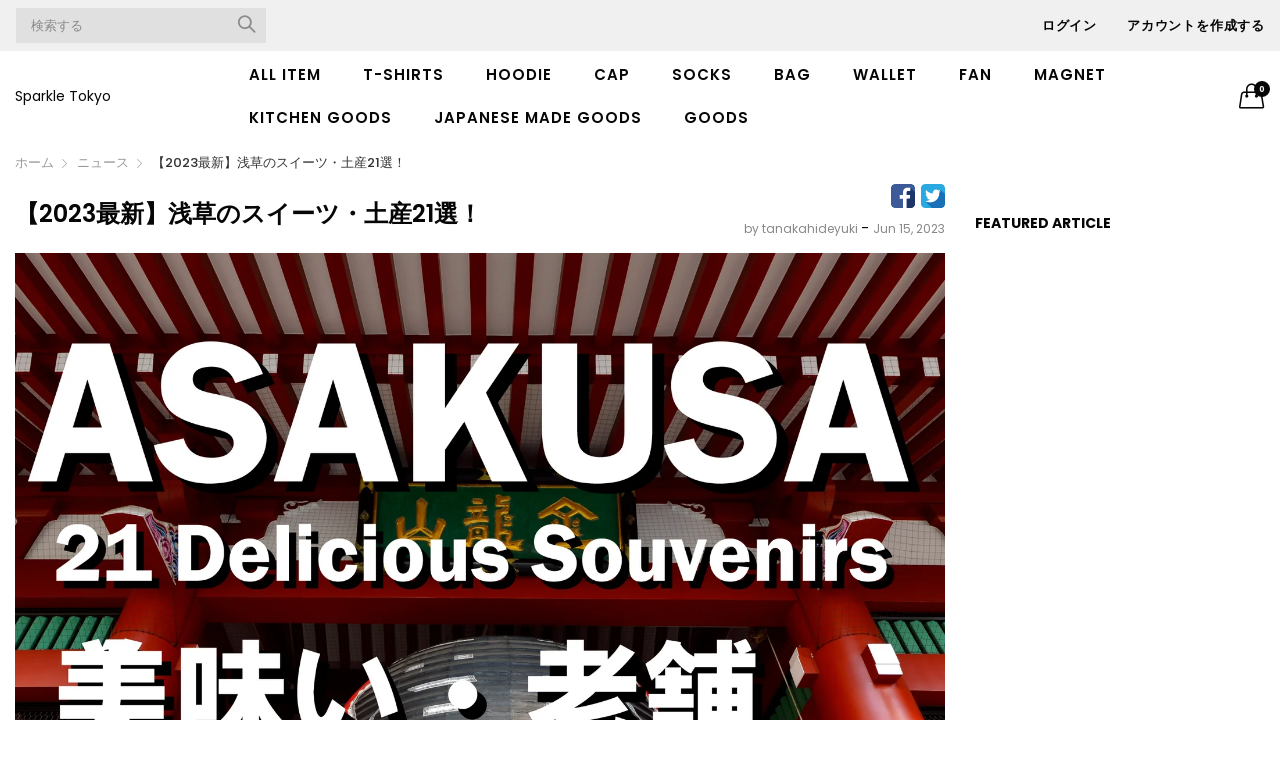

--- FILE ---
content_type: text/html; charset=utf-8
request_url: https://sparkle-tee.com/blogs/%E3%83%8B%E3%83%A5%E3%83%BC%E3%82%B9/2023%E6%9C%80%E6%96%B0-%E6%B5%85%E8%8D%89%E5%9C%9F%E7%94%A321%E9%81%B8
body_size: 39092
content:
<!doctype html>
  <!--[if IE 9]> <html class="ie9 no-js" lang="ja" dir=""> <![endif]-->
  <!--[if (gt IE 9)|!(IE)]><!--> <html class="no-js" lang="ja" dir="ltr"> <!--<![endif]-->
  <head>
    <meta charset="utf-8">
    <meta http-equiv="X-UA-Compatible" content="IE=edge,chrome=1">
    <meta name="viewport" content="user-scalable=no,width=device-width,minimum-scale=1,initial-scale=1,maximum-scale=1">
    <meta name="theme-color" content="#7796A8">
    <link rel="canonical" href="https://sparkle-tee.com/blogs/%e3%83%8b%e3%83%a5%e3%83%bc%e3%82%b9/2023%e6%9c%80%e6%96%b0-%e6%b5%85%e8%8d%89%e5%9c%9f%e7%94%a321%e9%81%b8"><title>【2023最新】浅草のスイーツ・土産21選！
&ndash; Sparkle Tokyo
</title><meta name="description" content="『2023年最新』日本を代表する観光地の一つである台東区浅草地区は、東京で最も人気のある場所の一つです。最近では、マイクロツーリズムの人気も高まっています。   浅草寺は東京で最も古い寺院であり、その名前は広く知られています。江戸時代から昭和初期まで、浅草は日本でも最も賑やかな繁華街の一つとして栄えました。   浅草の魅力は、下町情緒に満ちた街並みと、モダンなスカイツリーなどの近代建築のコントラストにあります。この景色は、まさに非日常を演出してくれます。   そんな歴史ある浅草地区で、今でも人気を誇るお土産や有名なスイーツが数多くあります。以下にいくつか紹介します。 「行列のできる」定番の浅草土産 １，浅草　梅園　【泡ぜんざい　あん"><!-- /snippets/social-meta-tags.liquid --><meta property="og:site_name" content="Sparkle Tokyo">
<meta property="og:url" content="https://sparkle-tee.com/blogs/%e3%83%8b%e3%83%a5%e3%83%bc%e3%82%b9/2023%e6%9c%80%e6%96%b0-%e6%b5%85%e8%8d%89%e5%9c%9f%e7%94%a321%e9%81%b8">
<meta property="og:title" content="【2023最新】浅草のスイーツ・土産21選！">
<meta property="og:type" content="article">
<meta property="og:description" content="『2023年最新』日本を代表する観光地の一つである台東区浅草地区は、東京で最も人気のある場所の一つです。最近では、マイクロツーリズムの人気も高まっています。
 
浅草寺は東京で最も古い寺院であり、その名前は広く知られています。江戸時代から昭和初期まで、浅草は日本でも最も賑やかな繁華街の一つとして栄えました。
 
浅草の魅力は、下町情緒に満ちた街並みと、モダンなスカイツリーなどの近代建築のコントラストにあります。この景色は、まさに非日常を演出してくれます。
 
そんな歴史ある浅草地区で、今でも人気を誇るお土産や有名なスイーツが数多くあります。以下にいくつか紹介します。

「行列のできる」定番の浅草土産
１，浅草　梅園　【泡ぜんざい　あんみつ】安政元年創業（1854年）

引用元：梅園HP 
 
梅園の創業は、安政元年（1854年）浅草寺の塔頭の一院であった梅園院の一隅を借り受けて茶店を開いたのが始まりです。創業以来160年以上の伝統の味を引き継ぎ、梅園の味わいは変わることがありません。
 
喫茶はほぼ毎日行列ですが、お土産売り場では比較的並ばずにご購入できます。
浅草寺のすぐそばにある伝統ある甘味処。雰囲気あるお店の中でも食べられます。
 
「あんみつ」や昔ながらの「泡ぜんざい」、黒糖ベースの「どら焼き」がとても有名です。季節の甘味も人気です。
新年の限定の「お雑煮」は機会があったら是非お召し上がりください。
 
梅園さんのツイッターやインスタグラムに新情報発信しています
 
ここぞいう時のお土産に最適です。
 
土産「あんみつ」500円、「泡ぜんざい」720円
 
住所：東京都台東区浅草1-31-12
電話：03-3841-7580
営業時間：10:00～19:00
定休日月２回水曜日・不定休
https://www.asakusa-umezono.co.jp
 
２，御菓子司　亀十　【どらやき　松風】大正時代末期創業

引用元：浅草のれん会
 
「くろ餡としろ餡」（1個各360円）
 
大正時代に創業し約100年の歴史があります。
雷門の斜め向かいに構えるお店は浅草駅銀座線のすぐそばにあります。
ほとんど毎日行列をつくる、浅草屈指の人気店です。
 
ふわふわの生地と虎模様の焼き目は見るだけでよだれが出てしまいます。
 
お昼過ぎには売れ切れになることが多いので、午前中のご購入がおすすめです。
東京3大「どら焼き」の１つ。2014年のどら焼きランキングでは日本一になっています。
「きんつば」や「最中」、黒糖銘菓「松風」というオリジナル黒糖のお菓子も人気です。
松風（3個780円）はここでしか買えないオリジナル。黒糖蒸しパンのようなふわふわな触感で中には少しの小豆餡が入っており、「どら焼き」と同じ原材料でつくっています。。地元の方は「どら焼き」より、「松風」をご購入する方が多い気がします。
 
電話注文でお取り寄せも可能です。商品予約もできますので並ばずにご購入が可能です。。
 
住所：〒111-0034　東京都台東区雷門2丁目18-11
営業時間：10:00～19:00
定休日：年中無休（不定休で月に1度程度お休みあり）
電話：03-3841-2210
ホームページ：なし
３，亀屋　【人形焼き　せんべい】昭和30年頃創業（19５0年頃）

引用元：亀屋様公式Facebook
 
仲見世の中間位の角にある、知る人ぞ知る「人形焼き」と「手焼きせんべい」の浅草寺ご用達の名店。
亀屋さんは高級食材と職人による手作りを基本とした個性豊かな人形焼です。
 
地元のわたしが一番使う手土産として重宝しています。みんな喜んでくれるおいしい伝統スイーツ。 たくさんの人形焼きのお店があってどれもおいしいのですが、亀屋さんの人形焼きは生地が薄くサクッとした、中にはたっぷりと北海道産の小豆でつくった、甘さ控えめの餡が詰まってます。
 
実演生産を行い、厳選した素材で焼き上げています。目の前の職人さんが焼き上げた焼きたてを購入できます。
現地でしか体験できないほくほくの本当においしい人形焼きを是非お試しください。
 
公式インスタグラムには、お店の温かさが発信されてとても好感が持てます。
 
人形焼き：7個入500円、14個入り1000円
 
所在施設: 仲見世商店街
住所： 〒111-0032 東京都台東区浅草１丁目３７−１
営業時間：9：30～19：00
定休日：不定休
電話： 03-3844-7915
 
４，常盤堂　雷おこし本舗【おこし】創業250年以上の老舗（1770年頃）

引用元：Holiday
 
浅草みやげといえば、常盤堂の「雷おこし」が最も有名だと思います。
雷門のすぐ隣にお店があります。
にぎやかな店内にはたくさんの味（50種以上）の「おこし」が展示販売されています。
試食できますのでいろいろ試しながらお好みを見つけられます。
 
「家を起こし・名を起こす」縁起の良いお菓子として創業以来長い間皆様に親しまれています。
実演販売を行っており、職人さんによる作りたてが食べれるのは現地ならではの楽しみ方です。
 
創業200年以上の伝統の味を守り続ける江戸銘菓は、今も昔も子供からお年寄りまで楽しめるお米のお菓子です。
「バラマキ用みやげ」としては最適なお菓子です。1パック数百円～でとっても買いやすいです。
地元の私も、お世話になっている親しい知り合いを訪問するときなど気軽にお土産として使っています。
 
庶民向けの低価格なおこしに対して、「厳選和菓あさくさ」というこだわりの「おこし」もあります。
特に厳選された原料を丁寧に作り上げる知る人ぞ知る逸品です。
こちらは予約販売ですので「厳選和菓あさくさ」をご希望の際は直接お問い合わせください。
 
住所：東京都台東区浅草1-3-2
営業時間：9:00〜20:30
年中無休
電話番号：03-3841-5656
ホームページ：https://tokiwado.tokyo/
 
５，龍昇亭　西むら【江戸名物　御菓子司　芋蒸し羊かん】1854年創業

引用元：浅草大百科
 
和菓子の激戦区でもひときわ有名な浅草寺ご用達のお店です。金竜山浅草寺のお供えとして使われたことで龍昇亭と名付けられたそうです。創業は江戸中期と150年以上の伝統を誇り、技術と味わいを現在でも継承しています。
浮世絵で世界的に有名な「歌川広重」作の文政2年に発表された「雷門前図」にもお店が描かれています。とても浪漫を感じますね。
 
「栗蒸し羊かん」の代名詞として知られています。
練り羊かんと水羊羹が寒天を使って固められるのに対し、「蒸し羊かん」は小麦粉や葛粉、片栗粉、上新粉などを使い、蒸すことで固めます。 見た目は練り羊羹と同じく棹物菓子ですが、食感は柔らかく、もっちりとしています。 糖分も低いです。現在でも、機械を使わず道具を使用してつくり続けるこだわりはいつまでも続いてほしいと願うばかりです。
羊かんは小豆の触感は残しつつ甘すぎないやさしい味わいで食べやすいです。
 
かわいくカットした羊かんを小皿に並べるだけで色味も鮮やかです。
パーティーや集まりの手土産に最適です。
 
栗蒸し羊かん1100円、金龍桃山660円、東京カステラ990円、季節のお菓子も人気
 
住所：東京都台東区雷門２－１８－１１
営業時間：９:00～20:00
定休日：火曜日（不定休、月３回）
電話番号：03-3841-0665
 
６，紀文堂　総本店　【カステーラ・人形焼き・瓦せんべい】明治23年創業（1890年）

引用元：fc2ブログ　あまいえ様
紀文堂 瓦煎餅（5枚580円）
 
希少糖を使ったここだけの厳選素材と製法でお菓子がつくられています。
門外不出のこだわりの製法でつくられるお菓子は、他店とは違う味わいが楽しめます。
「人形焼き」と「瓦せんべい」が伝統的に有名です。
瓦せんべいは四角く瓦の形状をした和菓子と洋菓子がフュージョンされたお菓子です。
カリッとしていますが、お口の中で溶けて芳醇な甘みが広がります。
絵柄の浅草図柄のお土産はお家に帰って食べるとき、浅草の思い出のお話の花になります。
 
私のおすすめは、「うずらカステーラ焼き」（580円～）みなさんはベビーカステラお好きですか？
紀文堂さんのこれは、ウズラの卵ほどの大きさでとっても小さくてかわいく、おいしいのです。
中には何も入っていないプレーンが私は大好物。家族へのお土産。
小さいので食べてることに気づかないほどバクバク食べ続けてしまします。。
 
公式インスタグラムでも発信がありますので、チェックしてみてください
https://www.instagram.com/kibundosohonten/?hl=ja
 
住所：東京都台東区浅草1-2-2
営業時間：午前9時～午後7時
電話：03-3841-4401
定休日：水曜日
ホームページ：http://www.kibundo-sohonten.co.jp/index.html
 
７，元祖　木村屋人形焼本舗　【あんなしカステラ焼き】明治元年創業(1868年)


引用元：おみや
 
浅草で数ある「人形焼き」ですが、こちらの人形焼きが元祖と言われています。
特徴は人形の形で、五重塔・雷様・提灯・鳩の4つの形で、目で見ても浅草の風景を想いながらお菓子を楽しまます。
こちらのお店で特に押したいのが、「あんなしのカステラ焼き」です。ここでしか買えません。
人形焼きは、常に焼きたてを味わえます。
品の良い甘さと口あたりの良い風味は、甘味嫌いな方にも好評で、お茶菓子におみやげに広く、愛され親しまれています。
 
味の特徴は、他店と比べ生地はふわふわ独自の食感が特徴的です。
 
人形焼きの元祖という、うんちくが効く喜ばれるお土産です。
あんなしカステラ焼きは自分へのお土産☆
 
あんなしカステラ焼き500円～
 
住所：東京都台東区浅草２－２－１４
営業時間：午前9時30分～午後18時
電話：03-3844-9754
年中無休
ホームページ：http://www.kimura-ya.co.jp/
 
８，舟和　【芋ようかん　あんこ玉】明治35年創業(1902年)


引用元：舟和様ホームページ
 
舟和といえば、芋ようかん。さつま芋を一本一本手で皮をむき、甘藷と砂糖、少量の食塩で、芋そのままのやわらかい味に造りあげています。
短い日持ちは本物の証。創業から愛される舟和がこだわり続けた素朴な風味の「芋ようかん」です。
創業当時高価であった練羊羹の代わりに、もっと手軽にお客様に羊羹をお楽しみ頂きたいという気持ちから、芋ようかんが生まれました。
 
そのまま食べてもとってもおいしいのですが、オーブントースターで焼き目をつければほくほくの焼き芋風味に。
また、バターで焼けば、コクのある洋菓子風に味変が楽しめます。
 
宝石のような「あんこ玉」も大人気です。目で見ても楽しい、甘みを抑えたまろやかな風味。
あんをくるんだ寒天が、ぷちっと弾けて転がります。小豆、白いんげん、抹茶、苺、みかん、珈琲の６つの味があります。
 
見た目がかわいいあんこ玉はパーティーや集まりの手土産に喜ばれること間違いなし。
 
芋ようかん880円～、あんこ玉777円～
 
住所：東京都台東区浅草１丁目２２−１０
営業時間：午前10時～午後19時
電話：03-3842-2781
年中無休
ホームページ：http://www.asakusa-umai.ne.jp/umai/funawa.html
 
９，やげん掘（浅草 やげん堀 七味唐辛子本舗）【七味唐辛子】創業寛永2年（1625年）

引用元：やげん堀様ホームページ
 
約400年の歴史があります。
有名な徳川三代将軍家光公に献上品として、確かな歴史と技法を現代に受け継いでいます。
 
市販品との違いは、昔ながらの工法を守り、やげん堀独自の直火による窯での火入れで辛さ・香りを生み出します。唐辛子は辛味と旨味が特徴のものと香ばしく辛味はマイルドなものの2種類を製造しています。
 
七味全部、漢方薬です。生唐辛子粉、焼唐辛子粉は食欲増進、けしの実、麻の実は精神安定、粉山椒は胃の薬、胡麻は脂肪や上質のリノール酸、陳皮(ミカンの皮)はビタミンCが含まれます。
自由に調合できるので、自分に合った本物の七味唐辛子がつくれます。
 
こだわりの味を自分へのお土産に。
 
店頭には、ユニークな容器も販売されていいます。
 
七味唐辛子500円～、容器1100円～（10種以上選べます）
 
住所：東京都台東区浅草1-28-3
営業時間：午前10時～午後18時
電話：03-3626-7716
年中無休
ホームページ：http://www.asakusa-umai.ne.jp/umai/yagenbori.html
 

10、吉備子屋　【きびだんご】昭和58年創業

引用元：GOTRIP
 
日本で唯一、吉備団子の専門店さんです。
懐かしのおやつを再現したのが吉備子屋。昔話『桃太郎』を読んだ息子さんの「きびだんごが食べたい」という願いを叶えるために作り始めたものです。
 
串に刺さったビー玉大の団子が作られています。軽くゆでられた団子にはきな粉がたっぷりとかかっており、思いのほかさっぱりとした後味で飽きがきません。
これも栄養価の高いタカきびで作られた団子がきな粉とマッチして程よい甘さを作り出しているためでしょう。また、添加物が一切使われていないのもおいしさの秘訣です。
 
アツアツ、ホカホカのやわらかーい「きびだんご」です。きびだんごには、甘いきな粉がたっぷりとかけられていて、素朴な中に懐かしさも感じます。お子様へのお土産には最適です。
 
こちらのお店でひっそり売られているのが手作りの桃鈴という根付があります。あまり広めたら女将さんが大変なので説明はしませんが、この桃鈴は恋愛祈願などに効力があると世界中からお客さんが買いに訪れます。
 
吉備団子300円～
 
住所：東京都台東区浅草１丁目３７−２
営業時間：午前10時～午後18時
定休日：月・水曜日
電話：03-3847-9266
 
11、大学いも千葉屋　【大学芋】　昭和25年創業（1950年）

引用元：RETRIP
右：大学芋　左：切揚（キリアゲ）
 
はい、千葉屋さんの大学芋です。
浅草寺を抜けた少し先の言問通り(こととい)ポツンと行列をつくるお店があります。
地元の方はもちろん遠方からのお客さんも多いです。ここだけ昭和の賑わいを感じる不思議なところです。
 
昔から使われている「大学芋」ののれんの先には、創業当時と感じさせるレトロな調理場と売り場。
店奥には天井までツマイモの箱を積み上げ、テンポよく大きな包丁でたたくように芋を切りそろえ、ぱちぱちと油の音を立ててます、もうすでにおいしい気持ちになって並んでいても時から楽しいです。
黄金の蜜をたっぷり手際よく絡めてレトロなショーケースの中のトレーにザーと在庫が補充されます。
 
わたしはここが大好きです。家族や親せきへのお土産はここで買います。
子供に人気の「切揚」が売り切れるほうがいつも早いです。大学芋は今どきの外はカリではなく、しっかり蜜がしみ込んだのかサツマイモの蜜なのかわかりませんｗがホクホクジュワーです。
ふかしいもは店頭には並んでおらず注文してから作ってもらえます。
 
大学芋400ｇ：800円　切揚400ｇ：800円　ふかしいも(注文のみ)400ｇ：800円
（表示は400ｇのみですが、200ｇから購入可能。また1000円分や個数でも対応してくれます）
 
住所：東京都台東区浅草3-9-10
営業時間：10:00～18:00（日祝～17:00）
定休日：火曜日
電話：03-3872-2302
 
１２，諸国銘茶問屋　壽々喜園(すずきえん)　【お茶　アイスクリーム】江戸時代創業

引用元：食べログ
抹茶ジェラート№７×№７ ダブルカップ　900円
 
日本の各茶産地から、生粋銘茶を取りそろえる諸国銘茶問屋です
「壽々喜園」の始まりは江戸時代後期、浅草から千住近辺に茶の屋台を開いていたと伝わります。
全国茶審査技術大会での優勝者や、茶匠認定者など、確かな目利きと品質管理の実績を持つお茶のプロ。
 
厳選された日本茶はもちろん、お茶を使ったお菓子やお茶を楽しむ茶器が土産品として人気です。
お菓子はお団子やチョコレートなど季節によって変わります。公式のSNSで発信されていますのでチェックしてください。
 
毎日行列を作っていますが、お目当ては抹茶の濃さをNo1～No7まで7段階楽しめる「抹茶ジェラートシリーズ」です。日本一の品質の抹茶を使った「プレミアムNo.7」
なんと１Kg15万円もする高級抹茶を世界一濃厚使用しています。
 
一口食べると、「お茶」抹茶の芳醇な苦みが口いっぱいに広がります。高級な味わいです。
おすすめは「抹茶ジェラート№７ ダブルカップ」（680円）プレミアム№７とその他のフレーバー１つを組み合わせた価格です。大納言やほうじ茶フレーバーと組み合わせが私は好きです。
 
住所：東京都台東区浅草3-4-3
営業：11：00～17：00
定休日：不定休
電話：03-3873-0311（店舗直通）
ホームページ：https://www.tocha.co.jp/company/shops#asakusahonten
 
１３，和菓子屋「大吾」【爾比久良（にいくら）】1978年創業

引用：接待の手土産
爾比久良（1個500円）
 
昭和天皇の御訪米の際に献上した由緒正しいお菓子です。
「日本一の手みやげ」で最中・団子・大福・饅頭部門で1位を獲得したこともあります。
 
周りは卵黄と白餡を程よく調和させた、黄味羽二重時雨餡（きみはぶたえしぐれあん）。中に上質の小豆餡と一粒栗を使用しています。お口でサラリと溶ける風雅な甘さと歯ごたえは、御抹茶・緑茶にしっくりと合い、和菓子ならではの独特なお味が広がります。
ぎっしりとした密度の高い生地にも関わらず、くちどけの良く、上質な小豆と形の揃った栗が真ん中にしっかり詰まっています。重量感のある高級手土産です。
 
お茶受けにはもちろん、お客様のおもてなしや御進物としての手土産に重宝します。
夏季は、冷たくして頂くとなお一層美味しく戴けます。
 
2個から化粧箱がつけられます。
 
所在地：松屋浅草店
住所：東京都台東区花川戸１丁目４−１-１階
営業時間：10：00～20：00
定休日：不定休
電話：03-3842-1111（松屋代表直通）
 
１４，浅草むぎとろ本店　【麦とろ　カステラ　茶そば】1929年創業

引用：麦とろHP
 
昭和4年、隅田川沿いに店舗を構え、炊き立てのもちもち食感のむぎごはんに、ねばりが強く甘みもある、国産の大和芋を100％使用し、秘伝の出汁で伸ばした、こだわりの「とろろ」芋をたっぷりかけて食べる「むぎとろ」料理が楽しめるレストランです。
ランチ時には、身体にやさしい「麦とろ」バイキングがお目当てのお客さんで行列を作っています。
客席はスカイツリーも望めます。ゆったりとした座席の配置とレトロで高級感のある2階の客席は喧騒を忘れさせてくれます。3階はラウンジで、夜は夜景も楽しめるスポットです。ワインやシャンパンが愉しめます。
 
1階、入口を入るとお土産売り場があります。こちらは食事をしなくてもご購入できます。
やわかいぬれせんべい　浅草むぎとろ「三代目」540円、やわらかい黒糖かりんとう　浅草むぎとろ「とろりんとう」540円、ごぼうと山芋のおかき　浅草むぎとろ「うわさのごぼう君」540円
などユニークなお菓子から、定番の「とろろ」や「茶そば」が人気です。
 
住所：東京都台東区雷門２丁目２-４
木曜日    11時00分～16時00分, 17時00分～21時00分
金曜日    11時00分～16時00分, 17時00分～21時00分
土曜日    11時00分～21時00分
日曜日    11時00分～21時00分
月曜日    11時00分～16時00分, 17時00分～21時00分
火曜日    11時00分～16時00分, 17時00分～21時00分
水曜日    11時00分～16時00分, 17時00分～21時00分
TEL：0120-36-1066
ホームページ：https://www.mugitoro.co.jp/honten/index.html
 
１５，神谷バー賣場　【デンキブラン　カミヤワイン】創業明治13年(1880年)


引用：神谷バーHP、Yoshi様
 
日本で最初のバー。浅草駅銀座線のすぐそば。
神谷バーにデンキブランと名付けられたカクテルが登場して、およそ100年の歳月が流れています。デンキブランのブランはカクテルのベースになっているブランデーのブラン。そのほかジン、ワインキュラソー、薬草などがブレンドされています。しかしその分量 だけは未だもって秘伝になっています。
 
デンキブランの肴には厳選された大粒の丹波の黒豆を使った福煮豆です。これはびっくりするほどおいしい。
栗を食べてるんじゃないかと思うほど甘みと香りが芳醇で触感もおいしい。
 
お１人様にはビアホールスタイルの１階が、グループのお客様には２階レストラン、３階お座敷は割烹がおすすめです。1階でもコーラやジュースのお客さんや子供も歓迎さています。歴史的な聖地なので是非1度訪れることをお勧めします。
 
店舗外にはお土産コーナー「神谷バー賣場（ばいてん）」があります。
デンキブラン30度720ml：920円、デンキブラン40度360ml：660円
福煮豆：800円　ワインケーキ：1200円　オリジナル風呂敷：3060円
お酒好きの友人に粋なお土産になります。
 
住所：東京都台東区浅草1-1-1
営業時間：11:30～22:00
定休日：火曜日
電話：03-3841-5400
ホームページ：http://www.kamiya-bar.com/shop.html
 
１６，浅草　松屋　【熟成黒毛和牛　白滝　すき焼きたれ】大正3年創業（1914年）

引用元：松喜浅草HP
松坂牛熟成特選ロースステーキ/1枚200g：6,550円
 
1914年創業、浅草の地で肉を売り続けて100年超の松喜。「お肉」屋さんの行列店です。
今でこそ「熟成肉」と聞くようになりましたが、こちらは昭和30年より熟成肉を販売しています。
「ドライエージング」の製法を採用し、旨味と芳醇な香りが際立ち肉本来の柔らさがあります。
 
浅草には多くののすき焼き屋がありますが、地元民は大切な日にはここでお肉を買ってお家ですき焼きをします。
「いただきます」と感謝を込めて、家族のきずなが深まります。
 
「神戸コマ」100ｇ600円で一番リーズナブルですが、本当においしいお肉です。
オリジナルの「松喜すき焼きのたれ割下」（500ml660円）も甘さと香りがとても良いです。
こちらで売ってる「白滝」も最高にお肉に合いますのですのでこちらも忘れすに「おもたせ」してください。
 
近所への特別なご挨拶、夕飯の準備前の時間帯に手土産で差し入れると大変喜ばれます。
家族へのサプライズお土産に使えば笑顔があふれます。お肉の手土産はとても粋です。
松喜の緑色の包装紙を地元民が見れは、あっ美味しいお肉とわかってしまうほど有名です。
 
住所：東京都台東区雷門2-17-8
受付時間：10時〜17時　
定休日：毎週水曜日
電話番号：03-3841-4129
ホームページ：https://asakusa-matsuki.com/
 
 １７，浅草  志乃多寿司(しのだずし)　【いなりずし　かんぴょう巻き】明治10年創業(1877年)

引用：食べログ
８コ入り：７５０円　（1箱で６０コ入まであります）
 
「いなりずし」と「かんぴょう巻き」だけに特化した伝統ある専門店です。
テイクアウトのみとなります。下町の昭和家庭的な雰囲気で少量でも買いやすいいお店です。
注文を受けてから作ってくれます。
 
過去の私の人生を振り返ってみますと地元の色々な方から手土産や、差し入れにいただくことが多かったです。そういうの「おもたせ」というみたいですね。
小さいときから食べているのでソールフードになってしまいました。
私も、職場の仲間たちにちょっとした差し入れに使います。
 
お味ですが、こんなに煮汁を吸ってるおいなりさんは私の知る限りではここだけです。
食べ終わった後、箱にお稲荷さんの汁が残るほどです。
口に入れると、汁の多さに食欲が増長し、下町を感じるやや濃いめの甘みと香ばしいだしの香りが鼻を抜けます。
でもくどくないベトベトしてないです。酢飯がしっかり効いているのであっさり何個でも食べられます。
もう一品の「海苔巻き（かんぴょう巻き）」との食べ合わせは最高に相性がいいです。海苔の風味がよく、かんぴょう自体の味付けが薄味なので、濃いお稲荷さんを食べて海苔巻きを食べると丁度よい感じになります。
 
住所：東京都台東区雷門1-1-10
営業時間：8:30～18:00
定休日：水曜日、祝日の場合は営業
電話番号：03-3844-1795
 
１８，満願堂本店　【芋きん】明治19年創業(1886年)


引用元：満願堂HP
 
浅草名物「芋きん」とはお芋のの「きんつば」です。
時は江戸時代、浅草吉原の花魁や粋な太夫の手土産として絶大に人気のあったお菓子です。
さつまいもの焼き芋の味わいなんですが、お菓子職人の匠が江戸時代におしゃれにアレンジした逸品です。
焼き芋をもっとおしゃれに風味よく、おいしく仕上げる江戸の菓子職人の美的センスには感動です。
江戸時代の遊郭・吉原の花魁はファッションリーダー的存在でした。
そんな遊女さんたちがおしゃれに「芋きん」を食べる姿を想像するだけで浪漫を感じます。
 
満願堂浅草本店では鹿児島産の厳選されたさつまいもの金団（きんとん）を四角くかたどり薄皮をつけて丁寧に鉄板で絶妙に焼き上げます。職人さんが大きな鉄板を使って実演販売されていますのでよい香りが漂ってきます。
皮の生地にも本物のさつまいもの皮を粉末にしたものを混ぜて作っているから芋の風味豊かになります。
 
焼き芋よりおいしい焼き芋と言えばこれがおすすめです。
 
お店には、おいもソフトクリームや本店限定「浅草　芋くりパイ」（1個238円）が人気です。
 
住所：東京都台東区浅草1-21-5
TEL：03-5828-0548
営業時間：10：00～18：00
定休日：火曜日
ホームページ：http://www.mangando.jp/
 
１９．徳太樓　【きんつば　豆大福　豆きんぎょく】明治36年創業（1903年）

引用元： @sthkzn Twitter
きんつば：140円　豆大福：180円　豆きんぎょく：200円
 
初代が徳川家とのつながりがあったことから「徳太樓」と名付けられました。
浅草寺を抜けたかつての花街として賑わった観音裏に佳き雰囲気ある佇まいの日本家屋。
 
創業当時から受け継がれている味わいを現代まで受け継いでいます。
京都とは違う朴訥(ぼくとつ)とした江戸風のあんこお菓子。
小ぶりでやわらかい皮はすこし厚め、厳選された小豆を、甘さを感じる最小単位まで甘みを控えたとこでさっぱりとした、それでいて餡はみずみずしくジューシーな味わいです。一つ一つ手焼きでつくられた職人の技を感じるお菓子です。
 
1番人気はやっぱり「きんつば」ですが、「お赤飯」がおいしいとリピーターが多いです。
私は思うのですが、洋菓子でこの価格で買えるものないですよね。
これだけ手間や想いや歴史が詰まった「徳太樓」さんのお菓子が140円て、とてもお財布にやさしいです。
 
高級感のある化粧箱に包んである重厚感のあるお土産は、お客様のおもてなしや御進物としての手土産に重宝します。
 
住所：東京都台東区浅草3-36-2
営業時間：10:00～18:00 (土曜日は17:00まで)
定休日：日曜・祝日
電話：03-3874-4073 
ホームページ：https://tokutarou.net/
 
２０，浅草桃太郎　【だんご　豆大福】明治4年創業(1871年)


引用：食べログ
あん団子：130円　生醤油　焼団子：130円
 
150年続くお団子と老舗和菓子店。
おだんご（特に焼団子）は売り切れになることが多いので、お電話で予約をお勧めします。
地元の方に愛されている、目立たない店構えは観光客にはあまり気づかれていない名店です。
高級店というより庶民派の愛着が持てるお店構えです。
 
生醤油を使い、手作りのお団子を職人が焼き上げた今も昔も変わらい素朴な味わいが日本の心を思い出させてくれます。
独特の味わいはあまりないのですが、安心する間違いないシンプルなずっと愛せる味です。
みんな喜ぶ味。焼団子食べれるところが少なくなってきましたので、こちらには通っています。
 
「豆大福」や「豆餅」（120円）も大人気。豆の量が多い！ほくっとしてお豆がおいしい！塩気がちょうどよくさっぱりしてる。
和菓子買うなら桃太郎さんというファンが多いです。だから150年続くのですね。ごちそうさまです。
 
お土産用にササっとお店のお名前入りの包装紙でくるんでくれるので、家族へのお土産に喜ばれます。
 
住所：東京都台東区西浅草2-13-10
営業時間：9:30～18:30（売り切れ次第終了）
定休日：不定休（公式Twitterでアナウンスがあります）
電話：03-3841-1287
 
２１，梅林堂　オレンジ通り店　【梅干】明治26年創業（1893年）

引用：梅林堂HP
 
現在主流の減塩タイプの梅干の販売も関東でいち早く取り組み、
昭和58年に紀州梅専門の＜梅林堂＞ブランドが誕生しました。
 
「梅干ってこんなにおいしいんだ」と思わせる今も昔も変わらい味を継承する逸品。
皮が薄く肉厚で、使用する梅は和歌山県の高級厳選完熟梅を使用。
魅力を存分に味わえる梅林堂さんの看板商品が「梅心」です。
 
おにぎりに！お茶漬けに！お弁当に！炊き立ての白いご飯に！考えるだけでよだれが出ます。
 
お店では100ｇ（4粒から5粒）から梅干しが購入できます。
塩分濃度の違う梅干しが並んでいます。昔は20％以上の塩分が主流でしたが、現在では５％から10％程度の減塩梅干しが人気です。こちらのお店では、昔ならではの濃い梅干しが人気です。
 
健康にもよいとされている梅干しは相手想いのお土産になります。
高級梅干しはお誕生日のプレゼントに使われる方も多いです。誰にあげても喜ばれるお土産です。
 
住所：東京都台東区浅草1-16-10
営業時間：11:00～17：00
定休日：なし
電話番号：03-3842-4705
ホームページ：www.bairindou.com
 
いかがだったでしょうか?
浅草で人気のお土産をご紹介しました。
私たちは浅草でインバウンド向けのお土産屋を運営しています。
地元ならではの情報を発信しています。
https://sparkle-tee.com/"><meta property="og:image" content="http://sparkle-tee.com/cdn/shop/articles/2023_1200x1200.png?v=1686817977">
<meta property="og:image:secure_url" content="https://sparkle-tee.com/cdn/shop/articles/2023_1200x1200.png?v=1686817977">
<meta name="twitter:site" content="@sparkletokyo"><meta name="twitter:card" content="summary_large_image">
<meta name="twitter:title" content="【2023最新】浅草のスイーツ・土産21選！">
<meta name="twitter:description" content="『2023年最新』日本を代表する観光地の一つである台東区浅草地区は、東京で最も人気のある場所の一つです。最近では、マイクロツーリズムの人気も高まっています。
 
浅草寺は東京で最も古い寺院であり、その名前は広く知られています。江戸時代から昭和初期まで、浅草は日本でも最も賑やかな繁華街の一つとして栄えました。
 
浅草の魅力は、下町情緒に満ちた街並みと、モダンなスカイツリーなどの近代建築のコントラストにあります。この景色は、まさに非日常を演出してくれます。
 
そんな歴史ある浅草地区で、今でも人気を誇るお土産や有名なスイーツが数多くあります。以下にいくつか紹介します。

「行列のできる」定番の浅草土産
１，浅草　梅園　【泡ぜんざい　あんみつ】安政元年創業（1854年）

引用元：梅園HP 
 
梅園の創業は、安政元年（1854年）浅草寺の塔頭の一院であった梅園院の一隅を借り受けて茶店を開いたのが始まりです。創業以来160年以上の伝統の味を引き継ぎ、梅園の味わいは変わることがありません。
 
喫茶はほぼ毎日行列ですが、お土産売り場では比較的並ばずにご購入できます。
浅草寺のすぐそばにある伝統ある甘味処。雰囲気あるお店の中でも食べられます。
 
「あんみつ」や昔ながらの「泡ぜんざい」、黒糖ベースの「どら焼き」がとても有名です。季節の甘味も人気です。
新年の限定の「お雑煮」は機会があったら是非お召し上がりください。
 
梅園さんのツイッターやインスタグラムに新情報発信しています
 
ここぞいう時のお土産に最適です。
 
土産「あんみつ」500円、「泡ぜんざい」720円
 
住所：東京都台東区浅草1-31-12
電話：03-3841-7580
営業時間：10:00～19:00
定休日月２回水曜日・不定休
https://www.asakusa-umezono.co.jp
 
２，御菓子司　亀十　【どらやき　松風】大正時代末期創業

引用元：浅草のれん会
 
「くろ餡としろ餡」（1個各360円）
 
大正時代に創業し約100年の歴史があります。
雷門の斜め向かいに構えるお店は浅草駅銀座線のすぐそばにあります。
ほとんど毎日行列をつくる、浅草屈指の人気店です。
 
ふわふわの生地と虎模様の焼き目は見るだけでよだれが出てしまいます。
 
お昼過ぎには売れ切れになることが多いので、午前中のご購入がおすすめです。
東京3大「どら焼き」の１つ。2014年のどら焼きランキングでは日本一になっています。
「きんつば」や「最中」、黒糖銘菓「松風」というオリジナル黒糖のお菓子も人気です。
松風（3個780円）はここでしか買えないオリジナル。黒糖蒸しパンのようなふわふわな触感で中には少しの小豆餡が入っており、「どら焼き」と同じ原材料でつくっています。。地元の方は「どら焼き」より、「松風」をご購入する方が多い気がします。
 
電話注文でお取り寄せも可能です。商品予約もできますので並ばずにご購入が可能です。。
 
住所：〒111-0034　東京都台東区雷門2丁目18-11
営業時間：10:00～19:00
定休日：年中無休（不定休で月に1度程度お休みあり）
電話：03-3841-2210
ホームページ：なし
３，亀屋　【人形焼き　せんべい】昭和30年頃創業（19５0年頃）

引用元：亀屋様公式Facebook
 
仲見世の中間位の角にある、知る人ぞ知る「人形焼き」と「手焼きせんべい」の浅草寺ご用達の名店。
亀屋さんは高級食材と職人による手作りを基本とした個性豊かな人形焼です。
 
地元のわたしが一番使う手土産として重宝しています。みんな喜んでくれるおいしい伝統スイーツ。 たくさんの人形焼きのお店があってどれもおいしいのですが、亀屋さんの人形焼きは生地が薄くサクッとした、中にはたっぷりと北海道産の小豆でつくった、甘さ控えめの餡が詰まってます。
 
実演生産を行い、厳選した素材で焼き上げています。目の前の職人さんが焼き上げた焼きたてを購入できます。
現地でしか体験できないほくほくの本当においしい人形焼きを是非お試しください。
 
公式インスタグラムには、お店の温かさが発信されてとても好感が持てます。
 
人形焼き：7個入500円、14個入り1000円
 
所在施設: 仲見世商店街
住所： 〒111-0032 東京都台東区浅草１丁目３７−１
営業時間：9：30～19：00
定休日：不定休
電話： 03-3844-7915
 
４，常盤堂　雷おこし本舗【おこし】創業250年以上の老舗（1770年頃）

引用元：Holiday
 
浅草みやげといえば、常盤堂の「雷おこし」が最も有名だと思います。
雷門のすぐ隣にお店があります。
にぎやかな店内にはたくさんの味（50種以上）の「おこし」が展示販売されています。
試食できますのでいろいろ試しながらお好みを見つけられます。
 
「家を起こし・名を起こす」縁起の良いお菓子として創業以来長い間皆様に親しまれています。
実演販売を行っており、職人さんによる作りたてが食べれるのは現地ならではの楽しみ方です。
 
創業200年以上の伝統の味を守り続ける江戸銘菓は、今も昔も子供からお年寄りまで楽しめるお米のお菓子です。
「バラマキ用みやげ」としては最適なお菓子です。1パック数百円～でとっても買いやすいです。
地元の私も、お世話になっている親しい知り合いを訪問するときなど気軽にお土産として使っています。
 
庶民向けの低価格なおこしに対して、「厳選和菓あさくさ」というこだわりの「おこし」もあります。
特に厳選された原料を丁寧に作り上げる知る人ぞ知る逸品です。
こちらは予約販売ですので「厳選和菓あさくさ」をご希望の際は直接お問い合わせください。
 
住所：東京都台東区浅草1-3-2
営業時間：9:00〜20:30
年中無休
電話番号：03-3841-5656
ホームページ：https://tokiwado.tokyo/
 
５，龍昇亭　西むら【江戸名物　御菓子司　芋蒸し羊かん】1854年創業

引用元：浅草大百科
 
和菓子の激戦区でもひときわ有名な浅草寺ご用達のお店です。金竜山浅草寺のお供えとして使われたことで龍昇亭と名付けられたそうです。創業は江戸中期と150年以上の伝統を誇り、技術と味わいを現在でも継承しています。
浮世絵で世界的に有名な「歌川広重」作の文政2年に発表された「雷門前図」にもお店が描かれています。とても浪漫を感じますね。
 
「栗蒸し羊かん」の代名詞として知られています。
練り羊かんと水羊羹が寒天を使って固められるのに対し、「蒸し羊かん」は小麦粉や葛粉、片栗粉、上新粉などを使い、蒸すことで固めます。 見た目は練り羊羹と同じく棹物菓子ですが、食感は柔らかく、もっちりとしています。 糖分も低いです。現在でも、機械を使わず道具を使用してつくり続けるこだわりはいつまでも続いてほしいと願うばかりです。
羊かんは小豆の触感は残しつつ甘すぎないやさしい味わいで食べやすいです。
 
かわいくカットした羊かんを小皿に並べるだけで色味も鮮やかです。
パーティーや集まりの手土産に最適です。
 
栗蒸し羊かん1100円、金龍桃山660円、東京カステラ990円、季節のお菓子も人気
 
住所：東京都台東区雷門２－１８－１１
営業時間：９:00～20:00
定休日：火曜日（不定休、月３回）
電話番号：03-3841-0665
 
６，紀文堂　総本店　【カステーラ・人形焼き・瓦せんべい】明治23年創業（1890年）

引用元：fc2ブログ　あまいえ様
紀文堂 瓦煎餅（5枚580円）
 
希少糖を使ったここだけの厳選素材と製法でお菓子がつくられています。
門外不出のこだわりの製法でつくられるお菓子は、他店とは違う味わいが楽しめます。
「人形焼き」と「瓦せんべい」が伝統的に有名です。
瓦せんべいは四角く瓦の形状をした和菓子と洋菓子がフュージョンされたお菓子です。
カリッとしていますが、お口の中で溶けて芳醇な甘みが広がります。
絵柄の浅草図柄のお土産はお家に帰って食べるとき、浅草の思い出のお話の花になります。
 
私のおすすめは、「うずらカステーラ焼き」（580円～）みなさんはベビーカステラお好きですか？
紀文堂さんのこれは、ウズラの卵ほどの大きさでとっても小さくてかわいく、おいしいのです。
中には何も入っていないプレーンが私は大好物。家族へのお土産。
小さいので食べてることに気づかないほどバクバク食べ続けてしまします。。
 
公式インスタグラムでも発信がありますので、チェックしてみてください
https://www.instagram.com/kibundosohonten/?hl=ja
 
住所：東京都台東区浅草1-2-2
営業時間：午前9時～午後7時
電話：03-3841-4401
定休日：水曜日
ホームページ：http://www.kibundo-sohonten.co.jp/index.html
 
７，元祖　木村屋人形焼本舗　【あんなしカステラ焼き】明治元年創業(1868年)


引用元：おみや
 
浅草で数ある「人形焼き」ですが、こちらの人形焼きが元祖と言われています。
特徴は人形の形で、五重塔・雷様・提灯・鳩の4つの形で、目で見ても浅草の風景を想いながらお菓子を楽しまます。
こちらのお店で特に押したいのが、「あんなしのカステラ焼き」です。ここでしか買えません。
人形焼きは、常に焼きたてを味わえます。
品の良い甘さと口あたりの良い風味は、甘味嫌いな方にも好評で、お茶菓子におみやげに広く、愛され親しまれています。
 
味の特徴は、他店と比べ生地はふわふわ独自の食感が特徴的です。
 
人形焼きの元祖という、うんちくが効く喜ばれるお土産です。
あんなしカステラ焼きは自分へのお土産☆
 
あんなしカステラ焼き500円～
 
住所：東京都台東区浅草２－２－１４
営業時間：午前9時30分～午後18時
電話：03-3844-9754
年中無休
ホームページ：http://www.kimura-ya.co.jp/
 
８，舟和　【芋ようかん　あんこ玉】明治35年創業(1902年)


引用元：舟和様ホームページ
 
舟和といえば、芋ようかん。さつま芋を一本一本手で皮をむき、甘藷と砂糖、少量の食塩で、芋そのままのやわらかい味に造りあげています。
短い日持ちは本物の証。創業から愛される舟和がこだわり続けた素朴な風味の「芋ようかん」です。
創業当時高価であった練羊羹の代わりに、もっと手軽にお客様に羊羹をお楽しみ頂きたいという気持ちから、芋ようかんが生まれました。
 
そのまま食べてもとってもおいしいのですが、オーブントースターで焼き目をつければほくほくの焼き芋風味に。
また、バターで焼けば、コクのある洋菓子風に味変が楽しめます。
 
宝石のような「あんこ玉」も大人気です。目で見ても楽しい、甘みを抑えたまろやかな風味。
あんをくるんだ寒天が、ぷちっと弾けて転がります。小豆、白いんげん、抹茶、苺、みかん、珈琲の６つの味があります。
 
見た目がかわいいあんこ玉はパーティーや集まりの手土産に喜ばれること間違いなし。
 
芋ようかん880円～、あんこ玉777円～
 
住所：東京都台東区浅草１丁目２２−１０
営業時間：午前10時～午後19時
電話：03-3842-2781
年中無休
ホームページ：http://www.asakusa-umai.ne.jp/umai/funawa.html
 
９，やげん掘（浅草 やげん堀 七味唐辛子本舗）【七味唐辛子】創業寛永2年（1625年）

引用元：やげん堀様ホームページ
 
約400年の歴史があります。
有名な徳川三代将軍家光公に献上品として、確かな歴史と技法を現代に受け継いでいます。
 
市販品との違いは、昔ながらの工法を守り、やげん堀独自の直火による窯での火入れで辛さ・香りを生み出します。唐辛子は辛味と旨味が特徴のものと香ばしく辛味はマイルドなものの2種類を製造しています。
 
七味全部、漢方薬です。生唐辛子粉、焼唐辛子粉は食欲増進、けしの実、麻の実は精神安定、粉山椒は胃の薬、胡麻は脂肪や上質のリノール酸、陳皮(ミカンの皮)はビタミンCが含まれます。
自由に調合できるので、自分に合った本物の七味唐辛子がつくれます。
 
こだわりの味を自分へのお土産に。
 
店頭には、ユニークな容器も販売されていいます。
 
七味唐辛子500円～、容器1100円～（10種以上選べます）
 
住所：東京都台東区浅草1-28-3
営業時間：午前10時～午後18時
電話：03-3626-7716
年中無休
ホームページ：http://www.asakusa-umai.ne.jp/umai/yagenbori.html
 

10、吉備子屋　【きびだんご】昭和58年創業

引用元：GOTRIP
 
日本で唯一、吉備団子の専門店さんです。
懐かしのおやつを再現したのが吉備子屋。昔話『桃太郎』を読んだ息子さんの「きびだんごが食べたい」という願いを叶えるために作り始めたものです。
 
串に刺さったビー玉大の団子が作られています。軽くゆでられた団子にはきな粉がたっぷりとかかっており、思いのほかさっぱりとした後味で飽きがきません。
これも栄養価の高いタカきびで作られた団子がきな粉とマッチして程よい甘さを作り出しているためでしょう。また、添加物が一切使われていないのもおいしさの秘訣です。
 
アツアツ、ホカホカのやわらかーい「きびだんご」です。きびだんごには、甘いきな粉がたっぷりとかけられていて、素朴な中に懐かしさも感じます。お子様へのお土産には最適です。
 
こちらのお店でひっそり売られているのが手作りの桃鈴という根付があります。あまり広めたら女将さんが大変なので説明はしませんが、この桃鈴は恋愛祈願などに効力があると世界中からお客さんが買いに訪れます。
 
吉備団子300円～
 
住所：東京都台東区浅草１丁目３７−２
営業時間：午前10時～午後18時
定休日：月・水曜日
電話：03-3847-9266
 
11、大学いも千葉屋　【大学芋】　昭和25年創業（1950年）

引用元：RETRIP
右：大学芋　左：切揚（キリアゲ）
 
はい、千葉屋さんの大学芋です。
浅草寺を抜けた少し先の言問通り(こととい)ポツンと行列をつくるお店があります。
地元の方はもちろん遠方からのお客さんも多いです。ここだけ昭和の賑わいを感じる不思議なところです。
 
昔から使われている「大学芋」ののれんの先には、創業当時と感じさせるレトロな調理場と売り場。
店奥には天井までツマイモの箱を積み上げ、テンポよく大きな包丁でたたくように芋を切りそろえ、ぱちぱちと油の音を立ててます、もうすでにおいしい気持ちになって並んでいても時から楽しいです。
黄金の蜜をたっぷり手際よく絡めてレトロなショーケースの中のトレーにザーと在庫が補充されます。
 
わたしはここが大好きです。家族や親せきへのお土産はここで買います。
子供に人気の「切揚」が売り切れるほうがいつも早いです。大学芋は今どきの外はカリではなく、しっかり蜜がしみ込んだのかサツマイモの蜜なのかわかりませんｗがホクホクジュワーです。
ふかしいもは店頭には並んでおらず注文してから作ってもらえます。
 
大学芋400ｇ：800円　切揚400ｇ：800円　ふかしいも(注文のみ)400ｇ：800円
（表示は400ｇのみですが、200ｇから購入可能。また1000円分や個数でも対応してくれます）
 
住所：東京都台東区浅草3-9-10
営業時間：10:00～18:00（日祝～17:00）
定休日：火曜日
電話：03-3872-2302
 
１２，諸国銘茶問屋　壽々喜園(すずきえん)　【お茶　アイスクリーム】江戸時代創業

引用元：食べログ
抹茶ジェラート№７×№７ ダブルカップ　900円
 
日本の各茶産地から、生粋銘茶を取りそろえる諸国銘茶問屋です
「壽々喜園」の始まりは江戸時代後期、浅草から千住近辺に茶の屋台を開いていたと伝わります。
全国茶審査技術大会での優勝者や、茶匠認定者など、確かな目利きと品質管理の実績を持つお茶のプロ。
 
厳選された日本茶はもちろん、お茶を使ったお菓子やお茶を楽しむ茶器が土産品として人気です。
お菓子はお団子やチョコレートなど季節によって変わります。公式のSNSで発信されていますのでチェックしてください。
 
毎日行列を作っていますが、お目当ては抹茶の濃さをNo1～No7まで7段階楽しめる「抹茶ジェラートシリーズ」です。日本一の品質の抹茶を使った「プレミアムNo.7」
なんと１Kg15万円もする高級抹茶を世界一濃厚使用しています。
 
一口食べると、「お茶」抹茶の芳醇な苦みが口いっぱいに広がります。高級な味わいです。
おすすめは「抹茶ジェラート№７ ダブルカップ」（680円）プレミアム№７とその他のフレーバー１つを組み合わせた価格です。大納言やほうじ茶フレーバーと組み合わせが私は好きです。
 
住所：東京都台東区浅草3-4-3
営業：11：00～17：00
定休日：不定休
電話：03-3873-0311（店舗直通）
ホームページ：https://www.tocha.co.jp/company/shops#asakusahonten
 
１３，和菓子屋「大吾」【爾比久良（にいくら）】1978年創業

引用：接待の手土産
爾比久良（1個500円）
 
昭和天皇の御訪米の際に献上した由緒正しいお菓子です。
「日本一の手みやげ」で最中・団子・大福・饅頭部門で1位を獲得したこともあります。
 
周りは卵黄と白餡を程よく調和させた、黄味羽二重時雨餡（きみはぶたえしぐれあん）。中に上質の小豆餡と一粒栗を使用しています。お口でサラリと溶ける風雅な甘さと歯ごたえは、御抹茶・緑茶にしっくりと合い、和菓子ならではの独特なお味が広がります。
ぎっしりとした密度の高い生地にも関わらず、くちどけの良く、上質な小豆と形の揃った栗が真ん中にしっかり詰まっています。重量感のある高級手土産です。
 
お茶受けにはもちろん、お客様のおもてなしや御進物としての手土産に重宝します。
夏季は、冷たくして頂くとなお一層美味しく戴けます。
 
2個から化粧箱がつけられます。
 
所在地：松屋浅草店
住所：東京都台東区花川戸１丁目４−１-１階
営業時間：10：00～20：00
定休日：不定休
電話：03-3842-1111（松屋代表直通）
 
１４，浅草むぎとろ本店　【麦とろ　カステラ　茶そば】1929年創業

引用：麦とろHP
 
昭和4年、隅田川沿いに店舗を構え、炊き立てのもちもち食感のむぎごはんに、ねばりが強く甘みもある、国産の大和芋を100％使用し、秘伝の出汁で伸ばした、こだわりの「とろろ」芋をたっぷりかけて食べる「むぎとろ」料理が楽しめるレストランです。
ランチ時には、身体にやさしい「麦とろ」バイキングがお目当てのお客さんで行列を作っています。
客席はスカイツリーも望めます。ゆったりとした座席の配置とレトロで高級感のある2階の客席は喧騒を忘れさせてくれます。3階はラウンジで、夜は夜景も楽しめるスポットです。ワインやシャンパンが愉しめます。
 
1階、入口を入るとお土産売り場があります。こちらは食事をしなくてもご購入できます。
やわかいぬれせんべい　浅草むぎとろ「三代目」540円、やわらかい黒糖かりんとう　浅草むぎとろ「とろりんとう」540円、ごぼうと山芋のおかき　浅草むぎとろ「うわさのごぼう君」540円
などユニークなお菓子から、定番の「とろろ」や「茶そば」が人気です。
 
住所：東京都台東区雷門２丁目２-４
木曜日    11時00分～16時00分, 17時00分～21時00分
金曜日    11時00分～16時00分, 17時00分～21時00分
土曜日    11時00分～21時00分
日曜日    11時00分～21時00分
月曜日    11時00分～16時00分, 17時00分～21時00分
火曜日    11時00分～16時00分, 17時00分～21時00分
水曜日    11時00分～16時00分, 17時00分～21時00分
TEL：0120-36-1066
ホームページ：https://www.mugitoro.co.jp/honten/index.html
 
１５，神谷バー賣場　【デンキブラン　カミヤワイン】創業明治13年(1880年)


引用：神谷バーHP、Yoshi様
 
日本で最初のバー。浅草駅銀座線のすぐそば。
神谷バーにデンキブランと名付けられたカクテルが登場して、およそ100年の歳月が流れています。デンキブランのブランはカクテルのベースになっているブランデーのブラン。そのほかジン、ワインキュラソー、薬草などがブレンドされています。しかしその分量 だけは未だもって秘伝になっています。
 
デンキブランの肴には厳選された大粒の丹波の黒豆を使った福煮豆です。これはびっくりするほどおいしい。
栗を食べてるんじゃないかと思うほど甘みと香りが芳醇で触感もおいしい。
 
お１人様にはビアホールスタイルの１階が、グループのお客様には２階レストラン、３階お座敷は割烹がおすすめです。1階でもコーラやジュースのお客さんや子供も歓迎さています。歴史的な聖地なので是非1度訪れることをお勧めします。
 
店舗外にはお土産コーナー「神谷バー賣場（ばいてん）」があります。
デンキブラン30度720ml：920円、デンキブラン40度360ml：660円
福煮豆：800円　ワインケーキ：1200円　オリジナル風呂敷：3060円
お酒好きの友人に粋なお土産になります。
 
住所：東京都台東区浅草1-1-1
営業時間：11:30～22:00
定休日：火曜日
電話：03-3841-5400
ホームページ：http://www.kamiya-bar.com/shop.html
 
１６，浅草　松屋　【熟成黒毛和牛　白滝　すき焼きたれ】大正3年創業（1914年）

引用元：松喜浅草HP
松坂牛熟成特選ロースステーキ/1枚200g：6,550円
 
1914年創業、浅草の地で肉を売り続けて100年超の松喜。「お肉」屋さんの行列店です。
今でこそ「熟成肉」と聞くようになりましたが、こちらは昭和30年より熟成肉を販売しています。
「ドライエージング」の製法を採用し、旨味と芳醇な香りが際立ち肉本来の柔らさがあります。
 
浅草には多くののすき焼き屋がありますが、地元民は大切な日にはここでお肉を買ってお家ですき焼きをします。
「いただきます」と感謝を込めて、家族のきずなが深まります。
 
「神戸コマ」100ｇ600円で一番リーズナブルですが、本当においしいお肉です。
オリジナルの「松喜すき焼きのたれ割下」（500ml660円）も甘さと香りがとても良いです。
こちらで売ってる「白滝」も最高にお肉に合いますのですのでこちらも忘れすに「おもたせ」してください。
 
近所への特別なご挨拶、夕飯の準備前の時間帯に手土産で差し入れると大変喜ばれます。
家族へのサプライズお土産に使えば笑顔があふれます。お肉の手土産はとても粋です。
松喜の緑色の包装紙を地元民が見れは、あっ美味しいお肉とわかってしまうほど有名です。
 
住所：東京都台東区雷門2-17-8
受付時間：10時〜17時　
定休日：毎週水曜日
電話番号：03-3841-4129
ホームページ：https://asakusa-matsuki.com/
 
 １７，浅草  志乃多寿司(しのだずし)　【いなりずし　かんぴょう巻き】明治10年創業(1877年)

引用：食べログ
８コ入り：７５０円　（1箱で６０コ入まであります）
 
「いなりずし」と「かんぴょう巻き」だけに特化した伝統ある専門店です。
テイクアウトのみとなります。下町の昭和家庭的な雰囲気で少量でも買いやすいいお店です。
注文を受けてから作ってくれます。
 
過去の私の人生を振り返ってみますと地元の色々な方から手土産や、差し入れにいただくことが多かったです。そういうの「おもたせ」というみたいですね。
小さいときから食べているのでソールフードになってしまいました。
私も、職場の仲間たちにちょっとした差し入れに使います。
 
お味ですが、こんなに煮汁を吸ってるおいなりさんは私の知る限りではここだけです。
食べ終わった後、箱にお稲荷さんの汁が残るほどです。
口に入れると、汁の多さに食欲が増長し、下町を感じるやや濃いめの甘みと香ばしいだしの香りが鼻を抜けます。
でもくどくないベトベトしてないです。酢飯がしっかり効いているのであっさり何個でも食べられます。
もう一品の「海苔巻き（かんぴょう巻き）」との食べ合わせは最高に相性がいいです。海苔の風味がよく、かんぴょう自体の味付けが薄味なので、濃いお稲荷さんを食べて海苔巻きを食べると丁度よい感じになります。
 
住所：東京都台東区雷門1-1-10
営業時間：8:30～18:00
定休日：水曜日、祝日の場合は営業
電話番号：03-3844-1795
 
１８，満願堂本店　【芋きん】明治19年創業(1886年)


引用元：満願堂HP
 
浅草名物「芋きん」とはお芋のの「きんつば」です。
時は江戸時代、浅草吉原の花魁や粋な太夫の手土産として絶大に人気のあったお菓子です。
さつまいもの焼き芋の味わいなんですが、お菓子職人の匠が江戸時代におしゃれにアレンジした逸品です。
焼き芋をもっとおしゃれに風味よく、おいしく仕上げる江戸の菓子職人の美的センスには感動です。
江戸時代の遊郭・吉原の花魁はファッションリーダー的存在でした。
そんな遊女さんたちがおしゃれに「芋きん」を食べる姿を想像するだけで浪漫を感じます。
 
満願堂浅草本店では鹿児島産の厳選されたさつまいもの金団（きんとん）を四角くかたどり薄皮をつけて丁寧に鉄板で絶妙に焼き上げます。職人さんが大きな鉄板を使って実演販売されていますのでよい香りが漂ってきます。
皮の生地にも本物のさつまいもの皮を粉末にしたものを混ぜて作っているから芋の風味豊かになります。
 
焼き芋よりおいしい焼き芋と言えばこれがおすすめです。
 
お店には、おいもソフトクリームや本店限定「浅草　芋くりパイ」（1個238円）が人気です。
 
住所：東京都台東区浅草1-21-5
TEL：03-5828-0548
営業時間：10：00～18：00
定休日：火曜日
ホームページ：http://www.mangando.jp/
 
１９．徳太樓　【きんつば　豆大福　豆きんぎょく】明治36年創業（1903年）

引用元： @sthkzn Twitter
きんつば：140円　豆大福：180円　豆きんぎょく：200円
 
初代が徳川家とのつながりがあったことから「徳太樓」と名付けられました。
浅草寺を抜けたかつての花街として賑わった観音裏に佳き雰囲気ある佇まいの日本家屋。
 
創業当時から受け継がれている味わいを現代まで受け継いでいます。
京都とは違う朴訥(ぼくとつ)とした江戸風のあんこお菓子。
小ぶりでやわらかい皮はすこし厚め、厳選された小豆を、甘さを感じる最小単位まで甘みを控えたとこでさっぱりとした、それでいて餡はみずみずしくジューシーな味わいです。一つ一つ手焼きでつくられた職人の技を感じるお菓子です。
 
1番人気はやっぱり「きんつば」ですが、「お赤飯」がおいしいとリピーターが多いです。
私は思うのですが、洋菓子でこの価格で買えるものないですよね。
これだけ手間や想いや歴史が詰まった「徳太樓」さんのお菓子が140円て、とてもお財布にやさしいです。
 
高級感のある化粧箱に包んである重厚感のあるお土産は、お客様のおもてなしや御進物としての手土産に重宝します。
 
住所：東京都台東区浅草3-36-2
営業時間：10:00～18:00 (土曜日は17:00まで)
定休日：日曜・祝日
電話：03-3874-4073 
ホームページ：https://tokutarou.net/
 
２０，浅草桃太郎　【だんご　豆大福】明治4年創業(1871年)


引用：食べログ
あん団子：130円　生醤油　焼団子：130円
 
150年続くお団子と老舗和菓子店。
おだんご（特に焼団子）は売り切れになることが多いので、お電話で予約をお勧めします。
地元の方に愛されている、目立たない店構えは観光客にはあまり気づかれていない名店です。
高級店というより庶民派の愛着が持てるお店構えです。
 
生醤油を使い、手作りのお団子を職人が焼き上げた今も昔も変わらい素朴な味わいが日本の心を思い出させてくれます。
独特の味わいはあまりないのですが、安心する間違いないシンプルなずっと愛せる味です。
みんな喜ぶ味。焼団子食べれるところが少なくなってきましたので、こちらには通っています。
 
「豆大福」や「豆餅」（120円）も大人気。豆の量が多い！ほくっとしてお豆がおいしい！塩気がちょうどよくさっぱりしてる。
和菓子買うなら桃太郎さんというファンが多いです。だから150年続くのですね。ごちそうさまです。
 
お土産用にササっとお店のお名前入りの包装紙でくるんでくれるので、家族へのお土産に喜ばれます。
 
住所：東京都台東区西浅草2-13-10
営業時間：9:30～18:30（売り切れ次第終了）
定休日：不定休（公式Twitterでアナウンスがあります）
電話：03-3841-1287
 
２１，梅林堂　オレンジ通り店　【梅干】明治26年創業（1893年）

引用：梅林堂HP
 
現在主流の減塩タイプの梅干の販売も関東でいち早く取り組み、
昭和58年に紀州梅専門の＜梅林堂＞ブランドが誕生しました。
 
「梅干ってこんなにおいしいんだ」と思わせる今も昔も変わらい味を継承する逸品。
皮が薄く肉厚で、使用する梅は和歌山県の高級厳選完熟梅を使用。
魅力を存分に味わえる梅林堂さんの看板商品が「梅心」です。
 
おにぎりに！お茶漬けに！お弁当に！炊き立ての白いご飯に！考えるだけでよだれが出ます。
 
お店では100ｇ（4粒から5粒）から梅干しが購入できます。
塩分濃度の違う梅干しが並んでいます。昔は20％以上の塩分が主流でしたが、現在では５％から10％程度の減塩梅干しが人気です。こちらのお店では、昔ならではの濃い梅干しが人気です。
 
健康にもよいとされている梅干しは相手想いのお土産になります。
高級梅干しはお誕生日のプレゼントに使われる方も多いです。誰にあげても喜ばれるお土産です。
 
住所：東京都台東区浅草1-16-10
営業時間：11:00～17：00
定休日：なし
電話番号：03-3842-4705
ホームページ：www.bairindou.com
 
いかがだったでしょうか?
浅草で人気のお土産をご紹介しました。
私たちは浅草でインバウンド向けのお土産屋を運営しています。
地元ならではの情報を発信しています。
https://sparkle-tee.com/">
<link href="https://fonts.googleapis.com/css?family=Poppins:300,300i,400,400i,500,500i,600,600i,700,700i" rel="stylesheet">
<link href="https://fonts.googleapis.com/css?family=Open+Sans:400,400i,600,600i,700,700i" rel="stylesheet">
<link href="https://fonts.googleapis.com/css?family=Poppins:300,300i,400,400i,500,500i,600,600i,700,700i" rel="stylesheet" media="all and (min-width: 801px)">
<link href="https://fonts.googleapis.com/css?family=Open+Sans:400,400i,600,600i,700,700i" rel="stylesheet" media="all and (min-width: 801px)">
<style data-shopify>
  :root {--font_title: 'Poppins', sans-serif;;
	--font_paragraph: 'Poppins', sans-serif;;--font_desktop_title: 'Poppins', sans-serif;;
	--font_desktop_paragraph: 'Poppins', sans-serif;;--color_primary: #75a500;
    --color_welcome_desktop_bg: #000000;
	--color_welcome_desktop_bg2: #000000;
    --color_primary_hover: #5b7e05;
    --color_secondary: #767676;
	--color_secondary_hover: #767676;
	--color_success: #3adb76;
	--color_success_hover: #3adb76;
	--color_warning: #ffae00;
	--color_warning_hover: #ffae00;
	--color_alert: #cc4b37;
	--color_alert_hover: #cc4b37;
	--color_light_gray: #e6e6e6;
	--color_medium_gray: #a9a9aa;
	--color_dark_gray: #7f7f7f;--color_page_bg: #ffffff;
	--color_page_paragraph: #060606;
	--color_page_heading: #060606;
	--color_page_link: #060606;
	--color_page_link_hover: #75a500;
	--color_page_icon: #060606;
	--color_page_border: #dcdcdc;--color_desktop_page_bg: #ffffff;
	--color_desktop_page_paragraph: #060606;
	--color_desktop_page_heading: #060606;
	--color_desktop_page_link: #060606;
	--color_desktop_page_link_hover: #75a500;
	--color_desktop_page_icon: #060606;--color_header_bg: #ffffff;
	--color_header_color: #060606;--color_header_desktop_bg: #f0f0f0;
	--color_header_desktop_color: #060606;
	--color_header_desktop_border: #e5e5e5;
	--color_top_nav_desktop_color: #060606;
	--color_top_nav_desktop_bg: #ffffff;
	--color_top_nav_desktop_border: #e7e7e8;
	--color_top_nav_desktop_color_hover: #75a500;
	--color_welcome_desktop_color: #ffffff;
	--color_welcome_desktop_bg2: #000000;--color_breadcrumb_desktop_bg: #eaeaea;
	--color_breadcrumb_desktop_color: #060606;
	--color_breadcrumb_desktop_hover_color: #75a500;--color_footer_bg: #f1f2f4;
	--color_footer_color: #060606;--color_footer_desktop_bg: #ffffff;
	--color_footer_desktop_color: #060606;
	--color_footer_desktop_border: #D5D5D5;
	--color_footer_desktop_title_color: #060606;
	--color_footer_copyright_bg: #000000;
	--color_footer_copyright_color: #ffffff;--logo_height: 50px;
	--logo_weight: 150px;--color_background: #1c80fb;
	--color_title: #ffffff;--dimension_mobile_height: 35px;--rating-color-global: #fcc51e;
	--rating-color-global-gray: #9c9da0;
	--price-color-global:  #e80808;
	--price-color-global-gray: #9c9da0;
  }
</style>
<link href="//sparkle-tee.com/cdn/shop/t/2/assets/style.css?v=123997360564996213331634220650" rel="stylesheet" type="text/css" media="all" data-style-link/>
  <link href="//sparkle-tee.com/cdn/shop/t/2/assets/style-tablet.css?v=118784946285274212311634220707" rel="stylesheet" type="text/css" media="all and (min-width: 551px)" data-style-link/>
  <link href="//sparkle-tee.com/cdn/shop/t/2/assets/style-desktop.css?v=28885533163510186531634220707" rel="stylesheet" type="text/css" media="all and (min-width: 1261px)" data-style-link/>
  <link href="//sparkle-tee.com/cdn/shop/t/2/assets/section-build.css?v=50999675954002854251634220642" rel="stylesheet" type="text/css" media="all" data-style-link/>
  <link href="//sparkle-tee.com/cdn/shop/t/2/assets/page-build.css?v=172580239347299711431634220639" rel="stylesheet" type="text/css" media="all" data-style-link/>
    
    <link href="//sparkle-tee.com/cdn/shop/t/2/assets/color.css?v=84968991705437527511634220707" rel="stylesheet" type="text/css" media="all" />
    <link href="//sparkle-tee.com/cdn/shop/t/2/assets/custom.css?v=15337002932497387821634220707" rel="stylesheet" type="text/css" media="all" data-style-link-rtl/>
    <link href="https://fonts.googleapis.com/css2?family=Amatic+SC:wght@400;700&display=swap" rel="stylesheet">
    <script src="//cdn.shopify.com/s/javascripts/currencies.js" defer="defer"></script>
    <script>
    var theme = {};
    theme.current_page = "article";
    theme.settings = {"color_primary":"#75a500","color_primary_hover":"#5b7e05","color_secondary":"#767676","color_secondary_hover":"#767676","color_success":"#3adb76","color_success_hover":"#3adb76","color_warning":"#ffae00","color_warning_hover":"#ffae00","color_alert":"#cc4b37","color_alert_hover":"#cc4b37","color_light_gray":"#e6e6e6","color_medium_gray":"#a9a9aa","color_dark_gray":"#7f7f7f","color_welcome_desktop_bg":"#000000","color_welcome_desktop_bg2":"#000000","color_welcome_desktop_color":"#ffffff","color_header_desktop_bg":"#f0f0f0","color_header_desktop_color":"#060606","color_header_desktop_border":"#e5e5e5","color_top_nav_desktop_color":"#060606","color_top_nav_desktop_color_hover":"#75a500","color_top_nav_desktop_bg":"#ffffff","color_top_nav_desktop_border":"#e7e7e8","color_breadcrumb_desktop_bg":"#eaeaea","color_breadcrumb_desktop_color":"#060606","color_breadcrumb_desktop_hover_color":"#75a500","color_desktop_page_bg":"#ffffff","color_desktop_page_link":"#060606","color_desktop_page_link_hover":"#75a500","color_desktop_page_heading":"#060606","color_desktop_page_paragraph":"#060606","color_desktop_page_icon":"#060606","color_footer_desktop_bg":"#ffffff","color_footer_desktop_border":"#D5D5D5","color_footer_desktop_color":"#060606","color_footer_desktop_title_color":"#060606","color_footer_copyright_bg":"#000000","color_footer_copyright_color":"#ffffff","color_header_bg":"#ffffff","color_header_color":"#060606","color_page_bg":"#ffffff","color_page_link":"#060606","color_page_link_hover":"#75a500","color_page_heading":"#060606","color_page_paragraph":"#060606","color_page_icon":"#060606","color_page_border":"#dcdcdc","color_footer_bg":"#f1f2f4","color_footer_color":"#060606","font_embed":"\u003clink href=\"https:\/\/fonts.googleapis.com\/css?family=Poppins:300,300i,400,400i,500,500i,600,600i,700,700i\" rel=\"stylesheet\"\u003e\n\u003clink href=\"https:\/\/fonts.googleapis.com\/css?family=Open+Sans:400,400i,600,600i,700,700i\" rel=\"stylesheet\"\u003e","font_paragraph":"'Poppins', sans-serif;","font_title":"'Poppins', sans-serif;","font_desktop_embed":"\u003clink href=\"https:\/\/fonts.googleapis.com\/css?family=Poppins:300,300i,400,400i,500,500i,600,600i,700,700i\" rel=\"stylesheet\"\u003e\n\u003clink href=\"https:\/\/fonts.googleapis.com\/css?family=Open+Sans:400,400i,600,600i,700,700i\" rel=\"stylesheet\"\u003e","font_desktop_paragraph":"'Poppins', sans-serif;","font_desktop_title":"'Poppins', sans-serif;","general_page_direction":"ltr","share_image":null,"general_sticky_header_menu":true,"general_button_to_top":true,"general_search_article":true,"general_ajax_cart_notification":"","general_compare_notification":true,"general_wishlist_notification":true,"general_sample_notification":true,"favicon":null,"mailing_list_active":false,"news_title":"メルマガ登録","news_sub":"sparkleサイトのお得な情報をお届け！","news_input_title":"Email Address","news_input":"test@email.com","news_actiontext":"SEND","mailchimp_form_action":"#","news_prevent":"Don’t show again","news_time":"5","mailing_bg":null,"popup_left_enable":false,"popup_left_title":"Other customer are viewing","popup_left_collection":"top-trending","popup_left_limit":"8","popup_left_timeout":"8000","header_style":"2","mode":"1","logo_weight":150,"logo_height":50,"langactive":false,"currencyactive":false,"currency_format":"money_format","supported_currencies":"JPN","default_currency":"JPN","index_style":"2","index_bottom":true,"index_bottom1":true,"index_bottom2":true,"index_bottom3":true,"bkghome":null,"index_home10slideshow":false,"index_home12slideshow":false,"footer_style":"1","quickview_layout":"full","quickview_image_width":800,"quickview_image_height":1026,"show_earnpoints":true,"show_details":true,"detail_title":"説明","show_sku":true,"show_vendor":false,"show_type":true,"show_inventory":true,"show_description":true,"desc_title":"商品詳細","show_customimage":false,"customimage":null,"show_share_buttons":true,"layout":"default","product_option":"Image:image | Color:color | Size:size | Dropdown:dropdown | Material:radio","product_color_mapping":"Red:#f44336 | Pink:#e91e63 | Purple:#9c27b0 | Deep purple:#673ab7 | Indigo:#3f51b5 | Blue:#2196f3 | Light blue:#03a9f4 | Cyan:#00bcd4 | Teal:#009688 | Green:#4caf50 | Light green:#8bc34a | Lime:#cddc39 | Yellow:#ffeb3b | Amber:#ffc107 | Orange:#ff9800 | Deep orange:#ff5722 | Brown:#795548 | Gray:#9e9e9e | Blue gray:#607d8b | Black:#000000 | White:#ffffff","product_upsell_active":false,"product_upsell_title":"Frequently bought together","product_upsell_collection":"bags","product_upsell_limit":"5","product_upsell_autoplay":true,"product_upsell_autoplay_speed":"5000","product_upsell_column":"4","product_upsell_row":1,"product_upsell_navigation":true,"product_upsell_pagination":false,"product_item_retina":false,"product_item_quick_view":true,"product_item_compare":true,"product_item_wishlist":true,"product_item_rating":true,"product_item_option":true,"coloravailable":true,"product_item_vendor":true,"product_freetext":true,"product_item_label":true,"product_item_addtocart":false,"product_item_label_sale":"-[percent]%","product_item_label_sale_color":"#ffffff","product_item_label_sale_bg":"#f0083a","product_item_label_new":"new","product_item_label_new_color":"#ffffff","product_item_label_new_bg":"#3d6deb","product_item_label_hot":"hot","product_item_label_hot_color":"#ffffff","product_item_label_hot_bg":"#73c400","cookies_active":false,"cookies_title":"This website uses cookies to ensure you get the best experience on our website.","action_text_1":"Learn more","action_text_1_link":"https:\/\/cookiesandyou.com","action_text_2":"GOT IT!","color_background":"#1c80fb","color_title":"#ffffff","social_behance_link":"","social_blogger_link":"","social_dribble_link":"","social_facebook_link":"https:\/\/facebook.com\/SparkleTokyo","social_gplus_link":"","social_instagram_link":"http:\/\/instagram.com\/sparkle_tokyo","social_linkedin_link":"","social_pinterest_link":"","social_snapchat_link":"","social_tumblr_link":"","social_twitter_link":"https:\/\/twitter.com\/sparkletokyo","social_vimeo_link":"","social_youtube_link":"https:\/\/www.youtube.com\/channel\/UCtOETvE_Tb4h1ncFxlXKQBQ\/featured","social_custom_1_logo":null,"social_custom_1_title":"","social_custom_1_link":"","social_custom_2_logo":null,"social_custom_2_title":"","social_custom_2_link":"","social_custom_3_logo":null,"social_custom_3_title":"","social_custom_3_link":"","social_custom_4_logo":null,"social_custom_4_title":"","social_custom_4_link":"","social_custom_5_logo":null,"social_custom_5_title":"","social_custom_5_link":"","share_facebook":true,"share_twitter":true,"share_pinterest":false,"checkout_header_image":null,"checkout_logo_image":null,"checkout_logo_position":"left","checkout_logo_size":"medium","checkout_body_background_image":null,"checkout_body_background_color":"#ffffff","checkout_input_background_color_mode":"white","checkout_sidebar_background_image":null,"checkout_sidebar_background_color":"#fafafa","checkout_heading_font":"-apple-system, BlinkMacSystemFont, 'Segoe UI', Roboto, Helvetica, Arial, sans-serif, 'Apple Color Emoji', 'Segoe UI Emoji', 'Segoe UI Symbol'","checkout_body_font":"-apple-system, BlinkMacSystemFont, 'Segoe UI', Roboto, Helvetica, Arial, sans-serif, 'Apple Color Emoji', 'Segoe UI Emoji', 'Segoe UI Symbol'","checkout_accent_color":"#ed145b","checkout_button_color":"#ed145b","checkout_error_color":"#e32c2b","product_color_check":"color | Color","color_primary_custom":"#67bc00","dimension_mobile_height":35,"section":"left-sidebar information-custom","darkmode":false,"product_item_description":false,"product_item_description_strcut":256,"area1":"1","area2":"2","area3":"3","font_paragraph_url":"","font_title_url":"","font_desktop_paragraph_url":"","font_desktop_title_url":"","general_loading_screen":true,"general_loading_screen_logo":"","general_loading_screen_bg":"#ffffff","general_animation_loader":true,"color_desktop_page_border":"#dcdcdc","general_ajax_cart_popup":true,"show_multiple_currencies":true,"currency_heading":"","product_option_color":"Red:red | Pink:pink | Purple:purple | Deep purple:deep-purple | Indigo:indigo | Blue:blue | Light blue:light-blue | Cyan:cyan | Teal:teal | Green:green | Light green:light-green | Lime:lime | Yellow:yellow | Amber:amber | Orange:orange | Deep orange:deep-orange | Brown:brown | Gray:gray | Blue gray:blue-gray | Black:black | White:white","color_page_box_heading":"#ffffff","color_page_box_paragraph":"#ffffff","color_desktop_page_box_heading":"#ffffff","color_desktop_page_box_paragraph":"#ffffff","color_icon":"#1a1a1a","color_border":"#cccccc","color_header_mobile_bg":"#ffffff","color_header_mobile_color":"#1a1a1a","color_footer_mobile_bg":"#f1f2f4","color_footer_mobile_color":"#313233","nav_linklist":"","nav_linklist_left":"","nav_linklist_right":"","nav_sticky":true,"menu_label_1":"","menu_label_2":"","mega1_title":"","mega1_col1_linklist":"","mega1_col2_linklist":"","mega1_col3_banner":"","mega2_title":"","mega2_col1_linklist":"","mega2_col2_linklist":"","mega2_col3_linklist":"","mega2_col4_banner":"","mega3_title":"","mega3_col1_linklist":"","mega3_col2_linklist":"","mega3_col3_linklist":"","mega3_col4_linklist":"","mega3_col5_banner":"","color_text":"#3d4246","color_body_text":"#788188","color_sale_text":"#7796A8","color_borders":"#e8e9eb","color_button":"#7796A8","color_button_text":"#fff","color_small_button":"#fff","color_small_button_text":"#3d4246","color_text_field":"#fff","color_text_field_text":"#000","color_image_overlay_text":"#fff","color_image_overlay":"#3d4246","image_overlay_opacity":25,"color_body_bg":"#fff","type_header_family":"Google_Work+Sans_600_sans","type_header_base_size":"26px","type_base_family":"Google_Work+Sans_400_sans","type_base_size":"16px","type_bold_product_titles":false,"customer_layout":"customer_area"};
    theme.moneyFormat = "¥{{amount_no_decimals}}";
    theme.strings = {
      addToCart: "カートに追加する",
      buyNow: "今すぐ購入する",
      soldOut: "売り切れ",
      unavailable: "お取り扱いできません",
      showMore: "表示を増やす",
      showLess: "表示を減らす",
      addressError: "住所を調べる際にエラーが発生しました",
      addressNoResults: "その住所は見つかりませんでした",
      addressQueryLimit: "Google APIの使用量の制限を超えました。\u003ca href=\"https:\/\/developers.google.com\/maps\/premium\/usage-limits\"\u003eプレミアムプラン\u003c\/a\u003eへのアップグレードをご検討ください。",
      authError: "あなたのGoogle Mapsのアカウント認証で問題が発生しました。"
    };
    theme.currency = {
      enable: false,
      currencyFormat: 'money_format',
      shopCurrency: 'JPY',
      defaultCurrency: 'JPN',
      moneyWithCurrencyFormat: "¥{{amount_no_decimals}} JPY",
      moneyFormat: "¥{{amount_no_decimals}}"
    };
    document.documentElement.className = document.documentElement.className.replace('no-js', 'js');
    </script>
    <script>window.__webpack_public_path__ = "//sparkle-tee.com/cdn/shop/t/2/assets/";</script>
    <script src="//sparkle-tee.com/cdn/shop/t/2/assets/bundle-vendors.js?v=71567768157831524751634220623" defer="defer"></script>
    <script src="//sparkle-tee.com/cdn/shop/t/2/assets/bundle.js?v=4667179241391405311634220625" defer="defer"></script>
    <!--[if (lte IE 9) ]><script src="//sparkle-tee.com/cdn/shop/t/2/assets/match-media.min.js?v=22265819453975888031634220637" type="text/javascript"></script><![endif]--><!--[if (gt IE 9)|!(IE)]><!--><script src="//sparkle-tee.com/cdn/shop/t/2/assets/lazysizes.js?v=174831369459615807681634220637" async="async"></script><!--<![endif]-->
    <!--[if lte IE 9]><script src="//sparkle-tee.com/cdn/shop/t/2/assets/lazysizes.min.js?v=1105"></script><![endif]-->
    <script>window.performance && window.performance.mark && window.performance.mark('shopify.content_for_header.start');</script><meta name="google-site-verification" content="JdAYgl1mOC23c-n8eP92kb5bv3vdPrhwqGkLthOOBi8">
<meta id="shopify-digital-wallet" name="shopify-digital-wallet" content="/54912155709/digital_wallets/dialog">
<meta name="shopify-checkout-api-token" content="dbe61853cfceba53508a66ab16b87431">
<meta id="in-context-paypal-metadata" data-shop-id="54912155709" data-venmo-supported="false" data-environment="production" data-locale="ja_JP" data-paypal-v4="true" data-currency="JPY">
<link rel="alternate" type="application/atom+xml" title="Feed" href="/blogs/%E3%83%8B%E3%83%A5%E3%83%BC%E3%82%B9.atom" />
<link rel="alternate" hreflang="x-default" href="https://sparkle-tee.com/blogs/%E3%83%8B%E3%83%A5%E3%83%BC%E3%82%B9/2023%E6%9C%80%E6%96%B0-%E6%B5%85%E8%8D%89%E5%9C%9F%E7%94%A321%E9%81%B8">
<link rel="alternate" hreflang="ja" href="https://sparkle-tee.com/blogs/%E3%83%8B%E3%83%A5%E3%83%BC%E3%82%B9/2023%E6%9C%80%E6%96%B0-%E6%B5%85%E8%8D%89%E5%9C%9F%E7%94%A321%E9%81%B8">
<link rel="alternate" hreflang="en" href="https://sparkle-tee.com/en/blogs/%E3%83%8B%E3%83%A5%E3%83%BC%E3%82%B9/2023%E6%9C%80%E6%96%B0-%E6%B5%85%E8%8D%89%E5%9C%9F%E7%94%A321%E9%81%B8">
<link rel="alternate" hreflang="ja-US" href="https://sparkle-tee.com/ja-us/blogs/%E3%83%8B%E3%83%A5%E3%83%BC%E3%82%B9/2023%E6%9C%80%E6%96%B0-%E6%B5%85%E8%8D%89%E5%9C%9F%E7%94%A321%E9%81%B8">
<link rel="alternate" hreflang="en-US" href="https://sparkle-tee.com/en-us/blogs/%E3%83%8B%E3%83%A5%E3%83%BC%E3%82%B9/2023%E6%9C%80%E6%96%B0-%E6%B5%85%E8%8D%89%E5%9C%9F%E7%94%A321%E9%81%B8">
<script async="async" src="/checkouts/internal/preloads.js?locale=ja-JP"></script>
<link rel="preconnect" href="https://shop.app" crossorigin="anonymous">
<script async="async" src="https://shop.app/checkouts/internal/preloads.js?locale=ja-JP&shop_id=54912155709" crossorigin="anonymous"></script>
<script id="apple-pay-shop-capabilities" type="application/json">{"shopId":54912155709,"countryCode":"JP","currencyCode":"JPY","merchantCapabilities":["supports3DS"],"merchantId":"gid:\/\/shopify\/Shop\/54912155709","merchantName":"Sparkle Tokyo","requiredBillingContactFields":["postalAddress","email","phone"],"requiredShippingContactFields":["postalAddress","email","phone"],"shippingType":"shipping","supportedNetworks":["visa","masterCard","amex","jcb","discover"],"total":{"type":"pending","label":"Sparkle Tokyo","amount":"1.00"},"shopifyPaymentsEnabled":true,"supportsSubscriptions":true}</script>
<script id="shopify-features" type="application/json">{"accessToken":"dbe61853cfceba53508a66ab16b87431","betas":["rich-media-storefront-analytics"],"domain":"sparkle-tee.com","predictiveSearch":false,"shopId":54912155709,"locale":"ja"}</script>
<script>var Shopify = Shopify || {};
Shopify.shop = "sparkle111.myshopify.com";
Shopify.locale = "ja";
Shopify.currency = {"active":"JPY","rate":"1.0"};
Shopify.country = "JP";
Shopify.theme = {"name":"sparkle-shop_BK","id":120591253565,"schema_name":"Kala AllinOne","schema_version":"6.3","theme_store_id":null,"role":"main"};
Shopify.theme.handle = "null";
Shopify.theme.style = {"id":null,"handle":null};
Shopify.cdnHost = "sparkle-tee.com/cdn";
Shopify.routes = Shopify.routes || {};
Shopify.routes.root = "/";</script>
<script type="module">!function(o){(o.Shopify=o.Shopify||{}).modules=!0}(window);</script>
<script>!function(o){function n(){var o=[];function n(){o.push(Array.prototype.slice.apply(arguments))}return n.q=o,n}var t=o.Shopify=o.Shopify||{};t.loadFeatures=n(),t.autoloadFeatures=n()}(window);</script>
<script>
  window.ShopifyPay = window.ShopifyPay || {};
  window.ShopifyPay.apiHost = "shop.app\/pay";
  window.ShopifyPay.redirectState = null;
</script>
<script id="shop-js-analytics" type="application/json">{"pageType":"article"}</script>
<script defer="defer" async type="module" src="//sparkle-tee.com/cdn/shopifycloud/shop-js/modules/v2/client.init-shop-cart-sync_0MstufBG.ja.esm.js"></script>
<script defer="defer" async type="module" src="//sparkle-tee.com/cdn/shopifycloud/shop-js/modules/v2/chunk.common_jll-23Z1.esm.js"></script>
<script defer="defer" async type="module" src="//sparkle-tee.com/cdn/shopifycloud/shop-js/modules/v2/chunk.modal_HXih6-AF.esm.js"></script>
<script type="module">
  await import("//sparkle-tee.com/cdn/shopifycloud/shop-js/modules/v2/client.init-shop-cart-sync_0MstufBG.ja.esm.js");
await import("//sparkle-tee.com/cdn/shopifycloud/shop-js/modules/v2/chunk.common_jll-23Z1.esm.js");
await import("//sparkle-tee.com/cdn/shopifycloud/shop-js/modules/v2/chunk.modal_HXih6-AF.esm.js");

  window.Shopify.SignInWithShop?.initShopCartSync?.({"fedCMEnabled":true,"windoidEnabled":true});

</script>
<script>
  window.Shopify = window.Shopify || {};
  if (!window.Shopify.featureAssets) window.Shopify.featureAssets = {};
  window.Shopify.featureAssets['shop-js'] = {"shop-cart-sync":["modules/v2/client.shop-cart-sync_DN7iwvRY.ja.esm.js","modules/v2/chunk.common_jll-23Z1.esm.js","modules/v2/chunk.modal_HXih6-AF.esm.js"],"init-fed-cm":["modules/v2/client.init-fed-cm_DmZOWWut.ja.esm.js","modules/v2/chunk.common_jll-23Z1.esm.js","modules/v2/chunk.modal_HXih6-AF.esm.js"],"shop-cash-offers":["modules/v2/client.shop-cash-offers_HFfvn_Gz.ja.esm.js","modules/v2/chunk.common_jll-23Z1.esm.js","modules/v2/chunk.modal_HXih6-AF.esm.js"],"shop-login-button":["modules/v2/client.shop-login-button_BVN3pvk0.ja.esm.js","modules/v2/chunk.common_jll-23Z1.esm.js","modules/v2/chunk.modal_HXih6-AF.esm.js"],"pay-button":["modules/v2/client.pay-button_CyS_4GVi.ja.esm.js","modules/v2/chunk.common_jll-23Z1.esm.js","modules/v2/chunk.modal_HXih6-AF.esm.js"],"shop-button":["modules/v2/client.shop-button_zh22db91.ja.esm.js","modules/v2/chunk.common_jll-23Z1.esm.js","modules/v2/chunk.modal_HXih6-AF.esm.js"],"avatar":["modules/v2/client.avatar_BTnouDA3.ja.esm.js"],"init-windoid":["modules/v2/client.init-windoid_BlVJIuJ5.ja.esm.js","modules/v2/chunk.common_jll-23Z1.esm.js","modules/v2/chunk.modal_HXih6-AF.esm.js"],"init-shop-for-new-customer-accounts":["modules/v2/client.init-shop-for-new-customer-accounts_BqzwtUK7.ja.esm.js","modules/v2/client.shop-login-button_BVN3pvk0.ja.esm.js","modules/v2/chunk.common_jll-23Z1.esm.js","modules/v2/chunk.modal_HXih6-AF.esm.js"],"init-shop-email-lookup-coordinator":["modules/v2/client.init-shop-email-lookup-coordinator_DKDv3hKi.ja.esm.js","modules/v2/chunk.common_jll-23Z1.esm.js","modules/v2/chunk.modal_HXih6-AF.esm.js"],"init-shop-cart-sync":["modules/v2/client.init-shop-cart-sync_0MstufBG.ja.esm.js","modules/v2/chunk.common_jll-23Z1.esm.js","modules/v2/chunk.modal_HXih6-AF.esm.js"],"shop-toast-manager":["modules/v2/client.shop-toast-manager_BkVvTGW3.ja.esm.js","modules/v2/chunk.common_jll-23Z1.esm.js","modules/v2/chunk.modal_HXih6-AF.esm.js"],"init-customer-accounts":["modules/v2/client.init-customer-accounts_CZbUHFPX.ja.esm.js","modules/v2/client.shop-login-button_BVN3pvk0.ja.esm.js","modules/v2/chunk.common_jll-23Z1.esm.js","modules/v2/chunk.modal_HXih6-AF.esm.js"],"init-customer-accounts-sign-up":["modules/v2/client.init-customer-accounts-sign-up_C0QA8nCd.ja.esm.js","modules/v2/client.shop-login-button_BVN3pvk0.ja.esm.js","modules/v2/chunk.common_jll-23Z1.esm.js","modules/v2/chunk.modal_HXih6-AF.esm.js"],"shop-follow-button":["modules/v2/client.shop-follow-button_CSkbpFfm.ja.esm.js","modules/v2/chunk.common_jll-23Z1.esm.js","modules/v2/chunk.modal_HXih6-AF.esm.js"],"checkout-modal":["modules/v2/client.checkout-modal_rYdHFJTE.ja.esm.js","modules/v2/chunk.common_jll-23Z1.esm.js","modules/v2/chunk.modal_HXih6-AF.esm.js"],"shop-login":["modules/v2/client.shop-login_DeXIozZF.ja.esm.js","modules/v2/chunk.common_jll-23Z1.esm.js","modules/v2/chunk.modal_HXih6-AF.esm.js"],"lead-capture":["modules/v2/client.lead-capture_DGEoeVgo.ja.esm.js","modules/v2/chunk.common_jll-23Z1.esm.js","modules/v2/chunk.modal_HXih6-AF.esm.js"],"payment-terms":["modules/v2/client.payment-terms_BXPcfuME.ja.esm.js","modules/v2/chunk.common_jll-23Z1.esm.js","modules/v2/chunk.modal_HXih6-AF.esm.js"]};
</script>
<script id="__st">var __st={"a":54912155709,"offset":32400,"reqid":"7fac2162-6d50-4eb5-975c-04e34b34b7f9-1769107822","pageurl":"sparkle-tee.com\/blogs\/%E3%83%8B%E3%83%A5%E3%83%BC%E3%82%B9\/2023%E6%9C%80%E6%96%B0-%E6%B5%85%E8%8D%89%E5%9C%9F%E7%94%A321%E9%81%B8","s":"articles-557982646333","u":"d9b29db8fceb","p":"article","rtyp":"article","rid":557982646333};</script>
<script>window.ShopifyPaypalV4VisibilityTracking = true;</script>
<script id="captcha-bootstrap">!function(){'use strict';const t='contact',e='account',n='new_comment',o=[[t,t],['blogs',n],['comments',n],[t,'customer']],c=[[e,'customer_login'],[e,'guest_login'],[e,'recover_customer_password'],[e,'create_customer']],r=t=>t.map((([t,e])=>`form[action*='/${t}']:not([data-nocaptcha='true']) input[name='form_type'][value='${e}']`)).join(','),a=t=>()=>t?[...document.querySelectorAll(t)].map((t=>t.form)):[];function s(){const t=[...o],e=r(t);return a(e)}const i='password',u='form_key',d=['recaptcha-v3-token','g-recaptcha-response','h-captcha-response',i],f=()=>{try{return window.sessionStorage}catch{return}},m='__shopify_v',_=t=>t.elements[u];function p(t,e,n=!1){try{const o=window.sessionStorage,c=JSON.parse(o.getItem(e)),{data:r}=function(t){const{data:e,action:n}=t;return t[m]||n?{data:e,action:n}:{data:t,action:n}}(c);for(const[e,n]of Object.entries(r))t.elements[e]&&(t.elements[e].value=n);n&&o.removeItem(e)}catch(o){console.error('form repopulation failed',{error:o})}}const l='form_type',E='cptcha';function T(t){t.dataset[E]=!0}const w=window,h=w.document,L='Shopify',v='ce_forms',y='captcha';let A=!1;((t,e)=>{const n=(g='f06e6c50-85a8-45c8-87d0-21a2b65856fe',I='https://cdn.shopify.com/shopifycloud/storefront-forms-hcaptcha/ce_storefront_forms_captcha_hcaptcha.v1.5.2.iife.js',D={infoText:'hCaptchaによる保護',privacyText:'プライバシー',termsText:'利用規約'},(t,e,n)=>{const o=w[L][v],c=o.bindForm;if(c)return c(t,g,e,D).then(n);var r;o.q.push([[t,g,e,D],n]),r=I,A||(h.body.append(Object.assign(h.createElement('script'),{id:'captcha-provider',async:!0,src:r})),A=!0)});var g,I,D;w[L]=w[L]||{},w[L][v]=w[L][v]||{},w[L][v].q=[],w[L][y]=w[L][y]||{},w[L][y].protect=function(t,e){n(t,void 0,e),T(t)},Object.freeze(w[L][y]),function(t,e,n,w,h,L){const[v,y,A,g]=function(t,e,n){const i=e?o:[],u=t?c:[],d=[...i,...u],f=r(d),m=r(i),_=r(d.filter((([t,e])=>n.includes(e))));return[a(f),a(m),a(_),s()]}(w,h,L),I=t=>{const e=t.target;return e instanceof HTMLFormElement?e:e&&e.form},D=t=>v().includes(t);t.addEventListener('submit',(t=>{const e=I(t);if(!e)return;const n=D(e)&&!e.dataset.hcaptchaBound&&!e.dataset.recaptchaBound,o=_(e),c=g().includes(e)&&(!o||!o.value);(n||c)&&t.preventDefault(),c&&!n&&(function(t){try{if(!f())return;!function(t){const e=f();if(!e)return;const n=_(t);if(!n)return;const o=n.value;o&&e.removeItem(o)}(t);const e=Array.from(Array(32),(()=>Math.random().toString(36)[2])).join('');!function(t,e){_(t)||t.append(Object.assign(document.createElement('input'),{type:'hidden',name:u})),t.elements[u].value=e}(t,e),function(t,e){const n=f();if(!n)return;const o=[...t.querySelectorAll(`input[type='${i}']`)].map((({name:t})=>t)),c=[...d,...o],r={};for(const[a,s]of new FormData(t).entries())c.includes(a)||(r[a]=s);n.setItem(e,JSON.stringify({[m]:1,action:t.action,data:r}))}(t,e)}catch(e){console.error('failed to persist form',e)}}(e),e.submit())}));const S=(t,e)=>{t&&!t.dataset[E]&&(n(t,e.some((e=>e===t))),T(t))};for(const o of['focusin','change'])t.addEventListener(o,(t=>{const e=I(t);D(e)&&S(e,y())}));const B=e.get('form_key'),M=e.get(l),P=B&&M;t.addEventListener('DOMContentLoaded',(()=>{const t=y();if(P)for(const e of t)e.elements[l].value===M&&p(e,B);[...new Set([...A(),...v().filter((t=>'true'===t.dataset.shopifyCaptcha))])].forEach((e=>S(e,t)))}))}(h,new URLSearchParams(w.location.search),n,t,e,['guest_login'])})(!0,!0)}();</script>
<script integrity="sha256-4kQ18oKyAcykRKYeNunJcIwy7WH5gtpwJnB7kiuLZ1E=" data-source-attribution="shopify.loadfeatures" defer="defer" src="//sparkle-tee.com/cdn/shopifycloud/storefront/assets/storefront/load_feature-a0a9edcb.js" crossorigin="anonymous"></script>
<script crossorigin="anonymous" defer="defer" src="//sparkle-tee.com/cdn/shopifycloud/storefront/assets/shopify_pay/storefront-65b4c6d7.js?v=20250812"></script>
<script data-source-attribution="shopify.dynamic_checkout.dynamic.init">var Shopify=Shopify||{};Shopify.PaymentButton=Shopify.PaymentButton||{isStorefrontPortableWallets:!0,init:function(){window.Shopify.PaymentButton.init=function(){};var t=document.createElement("script");t.src="https://sparkle-tee.com/cdn/shopifycloud/portable-wallets/latest/portable-wallets.ja.js",t.type="module",document.head.appendChild(t)}};
</script>
<script data-source-attribution="shopify.dynamic_checkout.buyer_consent">
  function portableWalletsHideBuyerConsent(e){var t=document.getElementById("shopify-buyer-consent"),n=document.getElementById("shopify-subscription-policy-button");t&&n&&(t.classList.add("hidden"),t.setAttribute("aria-hidden","true"),n.removeEventListener("click",e))}function portableWalletsShowBuyerConsent(e){var t=document.getElementById("shopify-buyer-consent"),n=document.getElementById("shopify-subscription-policy-button");t&&n&&(t.classList.remove("hidden"),t.removeAttribute("aria-hidden"),n.addEventListener("click",e))}window.Shopify?.PaymentButton&&(window.Shopify.PaymentButton.hideBuyerConsent=portableWalletsHideBuyerConsent,window.Shopify.PaymentButton.showBuyerConsent=portableWalletsShowBuyerConsent);
</script>
<script data-source-attribution="shopify.dynamic_checkout.cart.bootstrap">document.addEventListener("DOMContentLoaded",(function(){function t(){return document.querySelector("shopify-accelerated-checkout-cart, shopify-accelerated-checkout")}if(t())Shopify.PaymentButton.init();else{new MutationObserver((function(e,n){t()&&(Shopify.PaymentButton.init(),n.disconnect())})).observe(document.body,{childList:!0,subtree:!0})}}));
</script>
<link id="shopify-accelerated-checkout-styles" rel="stylesheet" media="screen" href="https://sparkle-tee.com/cdn/shopifycloud/portable-wallets/latest/accelerated-checkout-backwards-compat.css" crossorigin="anonymous">
<style id="shopify-accelerated-checkout-cart">
        #shopify-buyer-consent {
  margin-top: 1em;
  display: inline-block;
  width: 100%;
}

#shopify-buyer-consent.hidden {
  display: none;
}

#shopify-subscription-policy-button {
  background: none;
  border: none;
  padding: 0;
  text-decoration: underline;
  font-size: inherit;
  cursor: pointer;
}

#shopify-subscription-policy-button::before {
  box-shadow: none;
}

      </style>

<script>window.performance && window.performance.mark && window.performance.mark('shopify.content_for_header.end');</script>
  <link href="https://monorail-edge.shopifysvc.com" rel="dns-prefetch">
<script>(function(){if ("sendBeacon" in navigator && "performance" in window) {try {var session_token_from_headers = performance.getEntriesByType('navigation')[0].serverTiming.find(x => x.name == '_s').description;} catch {var session_token_from_headers = undefined;}var session_cookie_matches = document.cookie.match(/_shopify_s=([^;]*)/);var session_token_from_cookie = session_cookie_matches && session_cookie_matches.length === 2 ? session_cookie_matches[1] : "";var session_token = session_token_from_headers || session_token_from_cookie || "";function handle_abandonment_event(e) {var entries = performance.getEntries().filter(function(entry) {return /monorail-edge.shopifysvc.com/.test(entry.name);});if (!window.abandonment_tracked && entries.length === 0) {window.abandonment_tracked = true;var currentMs = Date.now();var navigation_start = performance.timing.navigationStart;var payload = {shop_id: 54912155709,url: window.location.href,navigation_start,duration: currentMs - navigation_start,session_token,page_type: "article"};window.navigator.sendBeacon("https://monorail-edge.shopifysvc.com/v1/produce", JSON.stringify({schema_id: "online_store_buyer_site_abandonment/1.1",payload: payload,metadata: {event_created_at_ms: currentMs,event_sent_at_ms: currentMs}}));}}window.addEventListener('pagehide', handle_abandonment_event);}}());</script>
<script id="web-pixels-manager-setup">(function e(e,d,r,n,o){if(void 0===o&&(o={}),!Boolean(null===(a=null===(i=window.Shopify)||void 0===i?void 0:i.analytics)||void 0===a?void 0:a.replayQueue)){var i,a;window.Shopify=window.Shopify||{};var t=window.Shopify;t.analytics=t.analytics||{};var s=t.analytics;s.replayQueue=[],s.publish=function(e,d,r){return s.replayQueue.push([e,d,r]),!0};try{self.performance.mark("wpm:start")}catch(e){}var l=function(){var e={modern:/Edge?\/(1{2}[4-9]|1[2-9]\d|[2-9]\d{2}|\d{4,})\.\d+(\.\d+|)|Firefox\/(1{2}[4-9]|1[2-9]\d|[2-9]\d{2}|\d{4,})\.\d+(\.\d+|)|Chrom(ium|e)\/(9{2}|\d{3,})\.\d+(\.\d+|)|(Maci|X1{2}).+ Version\/(15\.\d+|(1[6-9]|[2-9]\d|\d{3,})\.\d+)([,.]\d+|)( \(\w+\)|)( Mobile\/\w+|) Safari\/|Chrome.+OPR\/(9{2}|\d{3,})\.\d+\.\d+|(CPU[ +]OS|iPhone[ +]OS|CPU[ +]iPhone|CPU IPhone OS|CPU iPad OS)[ +]+(15[._]\d+|(1[6-9]|[2-9]\d|\d{3,})[._]\d+)([._]\d+|)|Android:?[ /-](13[3-9]|1[4-9]\d|[2-9]\d{2}|\d{4,})(\.\d+|)(\.\d+|)|Android.+Firefox\/(13[5-9]|1[4-9]\d|[2-9]\d{2}|\d{4,})\.\d+(\.\d+|)|Android.+Chrom(ium|e)\/(13[3-9]|1[4-9]\d|[2-9]\d{2}|\d{4,})\.\d+(\.\d+|)|SamsungBrowser\/([2-9]\d|\d{3,})\.\d+/,legacy:/Edge?\/(1[6-9]|[2-9]\d|\d{3,})\.\d+(\.\d+|)|Firefox\/(5[4-9]|[6-9]\d|\d{3,})\.\d+(\.\d+|)|Chrom(ium|e)\/(5[1-9]|[6-9]\d|\d{3,})\.\d+(\.\d+|)([\d.]+$|.*Safari\/(?![\d.]+ Edge\/[\d.]+$))|(Maci|X1{2}).+ Version\/(10\.\d+|(1[1-9]|[2-9]\d|\d{3,})\.\d+)([,.]\d+|)( \(\w+\)|)( Mobile\/\w+|) Safari\/|Chrome.+OPR\/(3[89]|[4-9]\d|\d{3,})\.\d+\.\d+|(CPU[ +]OS|iPhone[ +]OS|CPU[ +]iPhone|CPU IPhone OS|CPU iPad OS)[ +]+(10[._]\d+|(1[1-9]|[2-9]\d|\d{3,})[._]\d+)([._]\d+|)|Android:?[ /-](13[3-9]|1[4-9]\d|[2-9]\d{2}|\d{4,})(\.\d+|)(\.\d+|)|Mobile Safari.+OPR\/([89]\d|\d{3,})\.\d+\.\d+|Android.+Firefox\/(13[5-9]|1[4-9]\d|[2-9]\d{2}|\d{4,})\.\d+(\.\d+|)|Android.+Chrom(ium|e)\/(13[3-9]|1[4-9]\d|[2-9]\d{2}|\d{4,})\.\d+(\.\d+|)|Android.+(UC? ?Browser|UCWEB|U3)[ /]?(15\.([5-9]|\d{2,})|(1[6-9]|[2-9]\d|\d{3,})\.\d+)\.\d+|SamsungBrowser\/(5\.\d+|([6-9]|\d{2,})\.\d+)|Android.+MQ{2}Browser\/(14(\.(9|\d{2,})|)|(1[5-9]|[2-9]\d|\d{3,})(\.\d+|))(\.\d+|)|K[Aa][Ii]OS\/(3\.\d+|([4-9]|\d{2,})\.\d+)(\.\d+|)/},d=e.modern,r=e.legacy,n=navigator.userAgent;return n.match(d)?"modern":n.match(r)?"legacy":"unknown"}(),u="modern"===l?"modern":"legacy",c=(null!=n?n:{modern:"",legacy:""})[u],f=function(e){return[e.baseUrl,"/wpm","/b",e.hashVersion,"modern"===e.buildTarget?"m":"l",".js"].join("")}({baseUrl:d,hashVersion:r,buildTarget:u}),m=function(e){var d=e.version,r=e.bundleTarget,n=e.surface,o=e.pageUrl,i=e.monorailEndpoint;return{emit:function(e){var a=e.status,t=e.errorMsg,s=(new Date).getTime(),l=JSON.stringify({metadata:{event_sent_at_ms:s},events:[{schema_id:"web_pixels_manager_load/3.1",payload:{version:d,bundle_target:r,page_url:o,status:a,surface:n,error_msg:t},metadata:{event_created_at_ms:s}}]});if(!i)return console&&console.warn&&console.warn("[Web Pixels Manager] No Monorail endpoint provided, skipping logging."),!1;try{return self.navigator.sendBeacon.bind(self.navigator)(i,l)}catch(e){}var u=new XMLHttpRequest;try{return u.open("POST",i,!0),u.setRequestHeader("Content-Type","text/plain"),u.send(l),!0}catch(e){return console&&console.warn&&console.warn("[Web Pixels Manager] Got an unhandled error while logging to Monorail."),!1}}}}({version:r,bundleTarget:l,surface:e.surface,pageUrl:self.location.href,monorailEndpoint:e.monorailEndpoint});try{o.browserTarget=l,function(e){var d=e.src,r=e.async,n=void 0===r||r,o=e.onload,i=e.onerror,a=e.sri,t=e.scriptDataAttributes,s=void 0===t?{}:t,l=document.createElement("script"),u=document.querySelector("head"),c=document.querySelector("body");if(l.async=n,l.src=d,a&&(l.integrity=a,l.crossOrigin="anonymous"),s)for(var f in s)if(Object.prototype.hasOwnProperty.call(s,f))try{l.dataset[f]=s[f]}catch(e){}if(o&&l.addEventListener("load",o),i&&l.addEventListener("error",i),u)u.appendChild(l);else{if(!c)throw new Error("Did not find a head or body element to append the script");c.appendChild(l)}}({src:f,async:!0,onload:function(){if(!function(){var e,d;return Boolean(null===(d=null===(e=window.Shopify)||void 0===e?void 0:e.analytics)||void 0===d?void 0:d.initialized)}()){var d=window.webPixelsManager.init(e)||void 0;if(d){var r=window.Shopify.analytics;r.replayQueue.forEach((function(e){var r=e[0],n=e[1],o=e[2];d.publishCustomEvent(r,n,o)})),r.replayQueue=[],r.publish=d.publishCustomEvent,r.visitor=d.visitor,r.initialized=!0}}},onerror:function(){return m.emit({status:"failed",errorMsg:"".concat(f," has failed to load")})},sri:function(e){var d=/^sha384-[A-Za-z0-9+/=]+$/;return"string"==typeof e&&d.test(e)}(c)?c:"",scriptDataAttributes:o}),m.emit({status:"loading"})}catch(e){m.emit({status:"failed",errorMsg:(null==e?void 0:e.message)||"Unknown error"})}}})({shopId: 54912155709,storefrontBaseUrl: "https://sparkle-tee.com",extensionsBaseUrl: "https://extensions.shopifycdn.com/cdn/shopifycloud/web-pixels-manager",monorailEndpoint: "https://monorail-edge.shopifysvc.com/unstable/produce_batch",surface: "storefront-renderer",enabledBetaFlags: ["2dca8a86"],webPixelsConfigList: [{"id":"401178685","configuration":"{\"config\":\"{\\\"pixel_id\\\":\\\"GT-NMDFD55\\\",\\\"target_country\\\":\\\"JP\\\",\\\"gtag_events\\\":[{\\\"type\\\":\\\"purchase\\\",\\\"action_label\\\":\\\"MC-FWQKMXXG2Y\\\"},{\\\"type\\\":\\\"page_view\\\",\\\"action_label\\\":\\\"MC-FWQKMXXG2Y\\\"},{\\\"type\\\":\\\"view_item\\\",\\\"action_label\\\":\\\"MC-FWQKMXXG2Y\\\"}],\\\"enable_monitoring_mode\\\":false}\"}","eventPayloadVersion":"v1","runtimeContext":"OPEN","scriptVersion":"b2a88bafab3e21179ed38636efcd8a93","type":"APP","apiClientId":1780363,"privacyPurposes":[],"dataSharingAdjustments":{"protectedCustomerApprovalScopes":["read_customer_address","read_customer_email","read_customer_name","read_customer_personal_data","read_customer_phone"]}},{"id":"69632061","eventPayloadVersion":"v1","runtimeContext":"LAX","scriptVersion":"1","type":"CUSTOM","privacyPurposes":["ANALYTICS"],"name":"Google Analytics tag (migrated)"},{"id":"shopify-app-pixel","configuration":"{}","eventPayloadVersion":"v1","runtimeContext":"STRICT","scriptVersion":"0450","apiClientId":"shopify-pixel","type":"APP","privacyPurposes":["ANALYTICS","MARKETING"]},{"id":"shopify-custom-pixel","eventPayloadVersion":"v1","runtimeContext":"LAX","scriptVersion":"0450","apiClientId":"shopify-pixel","type":"CUSTOM","privacyPurposes":["ANALYTICS","MARKETING"]}],isMerchantRequest: false,initData: {"shop":{"name":"Sparkle Tokyo","paymentSettings":{"currencyCode":"JPY"},"myshopifyDomain":"sparkle111.myshopify.com","countryCode":"JP","storefrontUrl":"https:\/\/sparkle-tee.com"},"customer":null,"cart":null,"checkout":null,"productVariants":[],"purchasingCompany":null},},"https://sparkle-tee.com/cdn","fcfee988w5aeb613cpc8e4bc33m6693e112",{"modern":"","legacy":""},{"shopId":"54912155709","storefrontBaseUrl":"https:\/\/sparkle-tee.com","extensionBaseUrl":"https:\/\/extensions.shopifycdn.com\/cdn\/shopifycloud\/web-pixels-manager","surface":"storefront-renderer","enabledBetaFlags":"[\"2dca8a86\"]","isMerchantRequest":"false","hashVersion":"fcfee988w5aeb613cpc8e4bc33m6693e112","publish":"custom","events":"[[\"page_viewed\",{}]]"});</script><script>
  window.ShopifyAnalytics = window.ShopifyAnalytics || {};
  window.ShopifyAnalytics.meta = window.ShopifyAnalytics.meta || {};
  window.ShopifyAnalytics.meta.currency = 'JPY';
  var meta = {"page":{"pageType":"article","resourceType":"article","resourceId":557982646333,"requestId":"7fac2162-6d50-4eb5-975c-04e34b34b7f9-1769107822"}};
  for (var attr in meta) {
    window.ShopifyAnalytics.meta[attr] = meta[attr];
  }
</script>
<script class="analytics">
  (function () {
    var customDocumentWrite = function(content) {
      var jquery = null;

      if (window.jQuery) {
        jquery = window.jQuery;
      } else if (window.Checkout && window.Checkout.$) {
        jquery = window.Checkout.$;
      }

      if (jquery) {
        jquery('body').append(content);
      }
    };

    var hasLoggedConversion = function(token) {
      if (token) {
        return document.cookie.indexOf('loggedConversion=' + token) !== -1;
      }
      return false;
    }

    var setCookieIfConversion = function(token) {
      if (token) {
        var twoMonthsFromNow = new Date(Date.now());
        twoMonthsFromNow.setMonth(twoMonthsFromNow.getMonth() + 2);

        document.cookie = 'loggedConversion=' + token + '; expires=' + twoMonthsFromNow;
      }
    }

    var trekkie = window.ShopifyAnalytics.lib = window.trekkie = window.trekkie || [];
    if (trekkie.integrations) {
      return;
    }
    trekkie.methods = [
      'identify',
      'page',
      'ready',
      'track',
      'trackForm',
      'trackLink'
    ];
    trekkie.factory = function(method) {
      return function() {
        var args = Array.prototype.slice.call(arguments);
        args.unshift(method);
        trekkie.push(args);
        return trekkie;
      };
    };
    for (var i = 0; i < trekkie.methods.length; i++) {
      var key = trekkie.methods[i];
      trekkie[key] = trekkie.factory(key);
    }
    trekkie.load = function(config) {
      trekkie.config = config || {};
      trekkie.config.initialDocumentCookie = document.cookie;
      var first = document.getElementsByTagName('script')[0];
      var script = document.createElement('script');
      script.type = 'text/javascript';
      script.onerror = function(e) {
        var scriptFallback = document.createElement('script');
        scriptFallback.type = 'text/javascript';
        scriptFallback.onerror = function(error) {
                var Monorail = {
      produce: function produce(monorailDomain, schemaId, payload) {
        var currentMs = new Date().getTime();
        var event = {
          schema_id: schemaId,
          payload: payload,
          metadata: {
            event_created_at_ms: currentMs,
            event_sent_at_ms: currentMs
          }
        };
        return Monorail.sendRequest("https://" + monorailDomain + "/v1/produce", JSON.stringify(event));
      },
      sendRequest: function sendRequest(endpointUrl, payload) {
        // Try the sendBeacon API
        if (window && window.navigator && typeof window.navigator.sendBeacon === 'function' && typeof window.Blob === 'function' && !Monorail.isIos12()) {
          var blobData = new window.Blob([payload], {
            type: 'text/plain'
          });

          if (window.navigator.sendBeacon(endpointUrl, blobData)) {
            return true;
          } // sendBeacon was not successful

        } // XHR beacon

        var xhr = new XMLHttpRequest();

        try {
          xhr.open('POST', endpointUrl);
          xhr.setRequestHeader('Content-Type', 'text/plain');
          xhr.send(payload);
        } catch (e) {
          console.log(e);
        }

        return false;
      },
      isIos12: function isIos12() {
        return window.navigator.userAgent.lastIndexOf('iPhone; CPU iPhone OS 12_') !== -1 || window.navigator.userAgent.lastIndexOf('iPad; CPU OS 12_') !== -1;
      }
    };
    Monorail.produce('monorail-edge.shopifysvc.com',
      'trekkie_storefront_load_errors/1.1',
      {shop_id: 54912155709,
      theme_id: 120591253565,
      app_name: "storefront",
      context_url: window.location.href,
      source_url: "//sparkle-tee.com/cdn/s/trekkie.storefront.46a754ac07d08c656eb845cfbf513dd9a18d4ced.min.js"});

        };
        scriptFallback.async = true;
        scriptFallback.src = '//sparkle-tee.com/cdn/s/trekkie.storefront.46a754ac07d08c656eb845cfbf513dd9a18d4ced.min.js';
        first.parentNode.insertBefore(scriptFallback, first);
      };
      script.async = true;
      script.src = '//sparkle-tee.com/cdn/s/trekkie.storefront.46a754ac07d08c656eb845cfbf513dd9a18d4ced.min.js';
      first.parentNode.insertBefore(script, first);
    };
    trekkie.load(
      {"Trekkie":{"appName":"storefront","development":false,"defaultAttributes":{"shopId":54912155709,"isMerchantRequest":null,"themeId":120591253565,"themeCityHash":"2708809522882578947","contentLanguage":"ja","currency":"JPY","eventMetadataId":"380ad863-0620-4b24-993b-064b4c4332a3"},"isServerSideCookieWritingEnabled":true,"monorailRegion":"shop_domain","enabledBetaFlags":["65f19447"]},"Session Attribution":{},"S2S":{"facebookCapiEnabled":false,"source":"trekkie-storefront-renderer","apiClientId":580111}}
    );

    var loaded = false;
    trekkie.ready(function() {
      if (loaded) return;
      loaded = true;

      window.ShopifyAnalytics.lib = window.trekkie;

      var originalDocumentWrite = document.write;
      document.write = customDocumentWrite;
      try { window.ShopifyAnalytics.merchantGoogleAnalytics.call(this); } catch(error) {};
      document.write = originalDocumentWrite;

      window.ShopifyAnalytics.lib.page(null,{"pageType":"article","resourceType":"article","resourceId":557982646333,"requestId":"7fac2162-6d50-4eb5-975c-04e34b34b7f9-1769107822","shopifyEmitted":true});

      var match = window.location.pathname.match(/checkouts\/(.+)\/(thank_you|post_purchase)/)
      var token = match? match[1]: undefined;
      if (!hasLoggedConversion(token)) {
        setCookieIfConversion(token);
        
      }
    });


        var eventsListenerScript = document.createElement('script');
        eventsListenerScript.async = true;
        eventsListenerScript.src = "//sparkle-tee.com/cdn/shopifycloud/storefront/assets/shop_events_listener-3da45d37.js";
        document.getElementsByTagName('head')[0].appendChild(eventsListenerScript);

})();</script>
  <script>
  if (!window.ga || (window.ga && typeof window.ga !== 'function')) {
    window.ga = function ga() {
      (window.ga.q = window.ga.q || []).push(arguments);
      if (window.Shopify && window.Shopify.analytics && typeof window.Shopify.analytics.publish === 'function') {
        window.Shopify.analytics.publish("ga_stub_called", {}, {sendTo: "google_osp_migration"});
      }
      console.error("Shopify's Google Analytics stub called with:", Array.from(arguments), "\nSee https://help.shopify.com/manual/promoting-marketing/pixels/pixel-migration#google for more information.");
    };
    if (window.Shopify && window.Shopify.analytics && typeof window.Shopify.analytics.publish === 'function') {
      window.Shopify.analytics.publish("ga_stub_initialized", {}, {sendTo: "google_osp_migration"});
    }
  }
</script>
<script
  defer
  src="https://sparkle-tee.com/cdn/shopifycloud/perf-kit/shopify-perf-kit-3.0.4.min.js"
  data-application="storefront-renderer"
  data-shop-id="54912155709"
  data-render-region="gcp-us-central1"
  data-page-type="article"
  data-theme-instance-id="120591253565"
  data-theme-name="Kala AllinOne"
  data-theme-version="6.3"
  data-monorail-region="shop_domain"
  data-resource-timing-sampling-rate="10"
  data-shs="true"
  data-shs-beacon="true"
  data-shs-export-with-fetch="true"
  data-shs-logs-sample-rate="1"
  data-shs-beacon-endpoint="https://sparkle-tee.com/api/collect"
></script>
</head>
  <body class="evallinone v6.3.6 headertop template-article suffix- ">
    
      <div class="bkghomepage" >
        
          <header class="layout-header header-style2">      
            
                <div id="shopify-section-theme-header2" class="shopify-section"><div class="header-wrap width-100" data-header-wrap><div class="header hide-for-large" data-header data-header-base>
    <div class="header-container" data-header-content-mobile>
      
<!-- /snippets/theme-header-mobile-article.liquid -->
<div class="grid-x align-middle">
  <div class="cell auto">
    <div class="flex-container align-left" data-header-left>
      <a class="header-button-back display-inline-block" data-header-back>
        <svg class="svg-icon">
          <use xlink:href="#icon-arrow-left" />
        </svg>
      </a>
    </div>
  </div>
  <div class="cell shrink header-content flex-container flex-dir-column align-center-middle">
    <div data-header-default>
      <h2 class="header-title">【2023最新】浅草のスイーツ・土産21選！</h2>
    </div>
  </div>
  <div class="cell auto">
  </div>
</div>
    </div>
  </div>
</div>

<div class="topheader show-for-large">
  <div class="grid-container">
    <div class="desktop-topheader-content">
      <div class="grid-x grid-margin-x"> 
        <div class="group-search cell small-12 medium-6 large-6 xlarge-6">
          <div class="desktop-header-user-nav desktop-header-search">
            <form action="/search" method="get" role="search" data-ajax-search data-template="ajax-product-desktop"><div class="search-box-desktop-form">
                <div class="input-group">
                  <input type="text" class="input-group-field control-input" name="q" value="" placeholder="検索する" aria-label="検索する" data-ajax-search-input />
                  <span class="input-group-button"><button type="submit" class="button clear"><em class="sli sli-magnifier"></em></button></span>
                </div>
              </div>                
            </form>              
          </div> 
                    
        </div>
        <div class="cell small-12 medium-6 large-6 xlarge-6">
          <div class="desktop-nav-list flex-container align-right"> 
            
            
            <div class="desktop-header-user-nav desktop-header-account account-nonlogged account-login dropdown menu">
              <a class="icon-account display-block" data-toggle="account-box-desktop">ログイン</a>  
              <ul class="dropdown-pane no-bullet" id="account-box-desktop" data-dropdown data-hover="true" data-hover-pane="true">
                <li class="not-login">
                  <div class="account-login"><form method="post" action="/account/login" id="customer_login_box" accept-charset="UTF-8" data-login-with-shop-sign-in="true"><input type="hidden" name="form_type" value="customer_login" /><input type="hidden" name="utf8" value="✓" /><input type="email" name="customer[email]" class="account-field " placeholder="メールアドレス" autocapitalize="off" autocomplete="email"><input type="password" value="" name="customer[password]" class="account-field " placeholder="パスワード" autocomplete="current-password"/><a href="/account/login#recover" class="account-login-recover">パスワードをお忘れですか？</a><div class="sign-in_create-account">
                        <button type="submit" class="button account-login-submit">ログイン</button>
                        <!-- <div>アカウントをお持ちで無い方はこちら</div> -->
                        <a class="account-login-register" href="/account/register">アカウントを作成する</a>
                    </div></form></div>
                </li>
              </ul>
            </div>
            <div class="desktop-header-user-nav desktop-header-account account-nonlogged account-register">
              <a class="display-block" href="/account/register">アカウントを作成する</a>
            </div>            
            
            
          
          </div>
        </div>
      </div>
    </div>
  </div>  
</div>


<div class="desktop-header show-for-large non-border" data-desktop-header-top="60" data-sticky='{"stickTo": "body", "stickyClass": "sticky", "responsive": {"800": {"disable": true}}}'>

  <div class="grid-container">
    <div class="desktop-header-content">
      <div class="top-row grid-x grid-margin-x">          
        <div class="cell small-12 medium-4 large-2 xlarge-2 xxlarge-2 xxxlarge-2">
          <div class="desktop-header-logo align-middle"><div itemscope itemtype="http://schema.org/Organization">
                <a href="/" itemprop="url">Sparkle Tokyo</a>
              </div></div>
        </div>
                
        <div class="header-right-custom2 align-middle cell small-12 medium-8 large-10 xlarge-10 xxlarge-10 xxxlarge-10">
          <div class="desktop-mainmenu"><!-- /snippets/theme-header-menu.liquid -->
<div class="header-menu horizontal">
  <ul class="header-menu-content dropdown menu horizontal clearfix" data-hover-delay="0" data-closing-time="0" data-dropdown-menu><li class="header-menu-root ">
        <a href="/collections/all" class="header-menu-root-link" data-handle="all-item">All item</a>
        
</li><li class="header-menu-root ">
        <a href="/collections/t-shirt" class="header-menu-root-link" data-handle="t-shirts">T-shirts</a>
        
</li><li class="header-menu-root ">
        <a href="/collections/parker" class="header-menu-root-link" data-handle="hoodie">Hoodie</a>
        
</li><li class="header-menu-root ">
        <a href="/collections/cap" class="header-menu-root-link" data-handle="cap">Cap</a>
        
</li><li class="header-menu-root ">
        <a href="/collections/socks" class="header-menu-root-link" data-handle="socks">Socks</a>
        
</li><li class="header-menu-root ">
        <a href="/collections/%E3%83%90%E3%83%83%E3%82%AF" class="header-menu-root-link" data-handle="bag">Bag</a>
        
</li><li class="header-menu-root ">
        <a href="/collections/%E8%B2%A1%E5%B8%83" class="header-menu-root-link" data-handle="wallet">Wallet</a>
        
</li><li class="header-menu-root ">
        <a href="/collections/folding-fan" class="header-menu-root-link" data-handle="fan">Fan</a>
        
</li><li class="header-menu-root ">
        <a href="/collections/magnet" class="header-menu-root-link" data-handle="magnet">Magnet</a>
        
</li><li class="header-menu-root ">
        <a href="/collections/%E3%82%AD%E3%83%83%E3%83%81%E3%83%B3%E7%94%A8%E5%93%81" class="header-menu-root-link" data-handle="kitchen-goods">Kitchen goods</a>
        
</li><li class="header-menu-root ">
        <a href="/collections/japanese-miscellaneous-goods" class="header-menu-root-link" data-handle="japanese-made-goods">Japanese made goods</a>
        
</li><li class="header-menu-root ">
        <a href="/collections/parody-miscellaneous-goods" class="header-menu-root-link" data-handle="goods">Goods</a>
        
</li></ul>
</div></div>
          <div class="desktop-nav-list flex-container align-right">              
            <div class="desktop-header-user-nav desktop-header-compare" data-compare-link-block>
              <a href="/pages/compare" class="display-block">
                <em class="sli sli-refresh">
                  <span class="header-counter-pill" data-compare-count></span>
                </em>
              </a>
            </div>
            <div class="desktop-header-user-nav desktop-header-wishlist" data-wishlist-link-block>
              <a href="/pages/wish-list" class="display-block">
                <em class="sli sli-heart">
                  <span class="header-counter-pill" data-wishlist-count></span>
                </em>
              </a>
            </div>
            <div class="desktop-header-user-nav desktop-header-mini-cart mini-cart">
              <a class="display-block" data-toggle="mini-cart-desktop-info">
                <em class="mini-cart-icon sli sli-handbag">
                  <!-- <svg class="svg-icon"><use xlink:href="#iconfinder_Basket_2205960" /></svg> -->
                  <span class="header-counter-pill mini-cart-total" data-cart-total>0</span>
                </em>
              </a>
            </div>
          </div>
        </div>
      </div>
    </div>
  </div>
  <div class="endofheader"></div>
</div></div>
              
          </header>
          <div class="searchresult-area" data-ajax-search-result></div>
          <main role="main" class="layout-main">
            
              <!-- /templates/article.liquid --><div class="article"><div id="shopify-section-article-template" class="shopify-section"><!-- /section/article-template.liquid --><!-- /snippets/breadcrumbs.liquid --><div class="breadcrumb">
    <div class="grid-container flex-container">
      <ul class="breadcrumbs">
        <li itemscope itemtype="http://data-vocabulary.org/Breadcrumb">
          <a href="https://sparkle-tee.com" title="Sparkle Tokyo" itemprop="url">
            <span itemprop="title">ホーム</span>
          </a>
        </li><li itemscope itemtype="http://data-vocabulary.org/Breadcrumb">
              <a href="https://sparkle-tee.com/blogs/%E3%83%8B%E3%83%A5%E3%83%BC%E3%82%B9" title="ニュース" itemprop="url">
                <span itemprop="title">ニュース</span>
              </a>
            </li><li itemscope itemtype="http://data-vocabulary.org/Breadcrumb">
            <a href="https://sparkle-tee.com/blogs/%E3%83%8B%E3%83%A5%E3%83%BC%E3%82%B9/2023%E6%9C%80%E6%96%B0-%E6%B5%85%E8%8D%89%E5%9C%9F%E7%94%A321%E9%81%B8" title="【2023最新】浅草のスイーツ・土産21選！" itemprop="url">
              <span itemprop="title">【2023最新】浅草のスイーツ・土産21選！</span>
            </a>
          </li></ul>
    </div>
  </div><div class="grid-container">
  <div class="grid-x grid-margin-x"><div class="cell small-12 large-9 layout-content"><article itemscope itemtype="http://schema.org/Article">
        <div class="article-heading">
          <div class="group-title-share">
            <h1 class="article-title">【2023最新】浅草のスイーツ・土産21選！</h1>
            <div class="right-area">
              <div class="row1"><!-- /snippets/social-sharing.liquid -->
<div class="social-sharing grid-x"><a target="_blank" href="//www.facebook.com/sharer.php?u=https://sparkle-tee.com/blogs/%E3%83%8B%E3%83%A5%E3%83%BC%E3%82%B9/2023%E6%9C%80%E6%96%B0-%E6%B5%85%E8%8D%89%E5%9C%9F%E7%94%A321%E9%81%B8" class="share-facebook" title="Facebookでシェアする">
      <svg class="svg-icon">
        <use xlink:href="#iconfinder_facebook_252100"></use>
      </svg>
      <span class="share-title" aria-hidden="true">Facebook</span>
    </a><a target="_blank" href="//twitter.com/share?text=%E3%80%902023%E6%9C%80%E6%96%B0%E3%80%91%E6%B5%85%E8%8D%89%E3%81%AE%E3%82%B9%E3%82%A4%E3%83%BC%E3%83%84%E3%83%BB%E5%9C%9F%E7%94%A321%E9%81%B8%EF%BC%81&amp;url=https://sparkle-tee.com/blogs/%E3%83%8B%E3%83%A5%E3%83%BC%E3%82%B9/2023%E6%9C%80%E6%96%B0-%E6%B5%85%E8%8D%89%E5%9C%9F%E7%94%A321%E9%81%B8" class="share-twitter" title="Twitterに投稿する">
      <svg class="svg-icon">
        <use xlink:href="#iconfinder_twitter_252077"></use>
      </svg>
      <span class="share-title" aria-hidden="true">Twitter</span>
    </a></div>
</div>
              <div class="row2"><span class="article-author">by tanakahideyuki </span><span>-</span>
                <span class="article-date">Jun 15, 2023</span></div>
            </div>
          </div><div class="article-image">
              <img src="//sparkle-tee.com/cdn/shop/t/2/assets/icon-loader-clock.svg?v=116133719845723937031634220634" data-src="//sparkle-tee.com/cdn/shop/articles/2023_800x.png?v=1686817977" data-srcset="//sparkle-tee.com/cdn/shop/articles/2023_800x.png?v=1686817977 800w, //sparkle-tee.com/cdn/shop/articles/2023_800x@2x.png?v=1686817977 1440w, //sparkle-tee.com/cdn/shop/articles/2023_800x@3x.png?v=1686817977 1920w" class="lazyload width-100" alt="【2023最新】浅草のスイーツ・土産21選！"/>
            </div></div>
        <div class="article-content" itemprop="articleBody">
          <h5>『2023年最新』日本を代表する観光地の一つである台東区浅草地区は、東京で最も人気のある場所の一つです。最近では、マイクロツーリズムの人気も高まっています。</h5>
<h5><span> </span></h5>
<h5>浅草寺は東京で最も古い寺院であり、その名前は広く知られています。江戸時代から昭和初期まで、浅草は日本でも最も賑やかな繁華街の一つとして栄えました。</h5>
<h5><span> </span></h5>
<h5>浅草の魅力は、下町情緒に満ちた街並みと、モダンなスカイツリーなどの近代建築のコントラストにあります。この景色は、まさに非日常を演出してくれます。</h5>
<h5><span> </span></h5>
<h5>そんな歴史ある浅草地区で、今でも人気を誇るお土産や有名なスイーツが数多くあります。以下にいくつか紹介します。</h5>
<p><img src="https://cdn.shopify.com/s/files/1/0549/1215/5709/files/1_51b9fb60-112f-415a-bef0-7d5b68344011_480x480.jpg?v=1686816532" alt="" width="593" height="395"></p>
<p><strong>「行列のできる」定番の浅草土産</strong></p>
<h3>１，浅草　梅園　【泡ぜんざい　あんみつ】安政元年創業（<span>1854</span>年）</h3>
<p><img src="https://cdn.shopify.com/s/files/1/0549/1215/5709/files/950-1_480x480.png?v=1649304969" alt="" width="595" height="351"></p>
<p>引用元：梅園<span>HP </span></p>
<p><span> </span></p>
<p>梅園の創業は、安政元年（<span>1854</span>年）浅草寺の塔頭の一院であった梅園院の一隅を借り受けて茶店を開いたのが始まりです。創業以来<span>160</span>年以上の伝統の味を引き継ぎ、梅園の味わいは変わることがありません。</p>
<p><span> </span></p>
<p>喫茶はほぼ毎日行列ですが、お土産売り場では比較的並ばずにご購入できます。</p>
<p>浅草寺のすぐそばにある伝統ある甘味処。雰囲気あるお店の中でも食べられます。</p>
<p><span> </span></p>
<p>「あんみつ」や昔ながらの「泡ぜんざい」、黒糖ベースの「どら焼き」がとても有名です。季節の甘味も人気です。</p>
<p>新年の限定の「お雑煮」は機会があったら是非お召し上がりください。</p>
<p><span> </span></p>
<p>梅園さんのツイッターやインスタグラムに新情報発信しています</p>
<p><span> </span></p>
<p>ここぞいう時のお土産に最適です。</p>
<p> </p>
<p>土産「あんみつ」500円、「泡ぜんざい」720円</p>
<p><span> </span></p>
<p>住所：東京都台東区浅草1-31-12</p>
<p>電話：<span>03-3841-7580</span></p>
<p>営業時間：<span>10:00</span>～<span>19:00</span></p>
<p>定休日月２回水曜日・不定休</p>
<p><u><a href="https://www.asakusa-umezono.co.jp%0d">https://www.asakusa-umezono.co.jp</a></u></p>
<p> </p>
<h3>２，御菓子司　亀十　【どらやき　松風】大正時代末期創業</h3>
<p><img src="https://cdn.shopify.com/s/files/1/0549/1215/5709/files/950-1_257c1f17-a268-4015-9033-7a9e6eafa397_480x480.png?v=1649305064" alt="" width="592" height="334"></p>
<p>引用元：浅草のれん会</p>
<p><span> </span></p>
<p>「くろ餡としろ餡」（<span>1</span>個各<span>360</span>円）</p>
<p><span> </span></p>
<p>大正時代に創業し約<span>100</span>年の歴史があります。</p>
<p>雷門の斜め向かいに構えるお店は浅草駅銀座線のすぐそばにあります。</p>
<p>ほとんど毎日行列をつくる、浅草屈指の人気店です。</p>
<p><span> </span></p>
<p>ふわふわの生地と虎模様の焼き目は見るだけでよだれが出てしまいます。</p>
<p><span> </span></p>
<p>お昼過ぎには売れ切れになることが多いので、午前中のご購入がおすすめです。</p>
<p>東京<span>3</span>大「どら焼き」の１つ。<span>2014</span>年のどら焼きランキングでは日本一になっています。</p>
<p>「きんつば」や「最中」、黒糖銘菓「松風」というオリジナル黒糖のお菓子も人気です。</p>
<p>松風（<span>3</span>個<span>780</span>円）はここでしか買えないオリジナル。黒糖蒸しパンのようなふわふわな触感で中には少しの小豆餡が入っており、「どら焼き」と同じ原材料でつくっています。。地元の方は「どら焼き」より、「松風」をご購入する方が多い気がします。</p>
<p><span> </span></p>
<p>電話注文でお取り寄せも可能です。商品予約もできますので並ばずにご購入が可能です。。</p>
<p><span> </span></p>
<p>住所：〒111-0034　東京都台東区雷門2丁目18-11</p>
<p>営業時間：<span>10:00</span>～<span>19:00</span></p>
<p>定休日：年中無休（不定休で月に<span>1</span>度程度お休みあり）</p>
<p>電話：<span>03-3841-2210</span></p>
<p>ホームページ：なし</p>
<h3>３，亀屋　【人形焼き　せんべい】昭和<span>30</span>年頃創業（<span>19</span>５<span>0</span>年頃）</h3>
<p><img src="https://cdn.shopify.com/s/files/1/0549/1215/5709/files/950-1_418bffcb-8253-4b37-b6d0-73852a5f1525_480x480.png?v=1649305751" alt="" width="590" height="332"></p>
<p>引用元：亀屋様公式<span>Facebook</span></p>
<p><span> </span></p>
<p>仲見世の中間位の角にある、知る人ぞ知る「人形焼き」と「手焼きせんべい」の浅草寺ご用達の名店。</p>
<p>亀屋さんは高級食材と職人による手作りを基本とした個性豊かな人形焼です。</p>
<p><span> </span></p>
<p>地元のわたしが一番使う手土産として重宝しています。みんな喜んでくれるおいしい伝統スイーツ。<span><br> </span>たくさんの人形焼きのお店があってどれもおいしいのですが、亀屋さんの人形焼きは生地が薄くサクッとした、中にはたっぷりと北海道産の小豆でつくった、甘さ控えめの餡が詰まってます。</p>
<p><span> </span></p>
<p>実演生産を行い、厳選した素材で焼き上げています。目の前の職人さんが焼き上げた焼きたてを購入できます。</p>
<p>現地でしか体験できないほくほくの本当においしい人形焼きを是非お試しください。</p>
<p><span> </span></p>
<p>公式インスタグラムには、お店の温かさが発信されてとても好感が持てます。</p>
<p><span> </span></p>
<p>人形焼き：<span>7</span>個入<span>500</span>円、<span>14</span>個入り<span>1000</span>円</p>
<p><span> </span></p>
<p>所在施設: 仲見世商店街</p>
<p>住所： 〒111-0032 東京都台東区浅草１丁目３７−１</p>
<p>営業時間：<span>9</span>：<span>30</span>～<span>19</span>：<span>00</span></p>
<p>定休日：不定休</p>
<p>電話： 03-3844-7915</p>
<p> </p>
<h3>４，常盤堂　雷おこし本舗【おこし】創業<span>250</span>年以上の老舗（<span>1770</span>年頃）</h3>
<p><img src="https://cdn.shopify.com/s/files/1/0549/1215/5709/files/950-1_f3681324-7df9-4553-bbaa-4fbae9dc1dee_480x480.png?v=1649306446" alt="" width="590" height="333"></p>
<p>引用元：<span>Holiday</span></p>
<p><span> </span></p>
<p>浅草みやげといえば、常盤堂の「雷おこし」が最も有名だと思います。</p>
<p>雷門のすぐ隣にお店があります。</p>
<p>にぎやかな店内にはたくさんの味（<span>50</span>種以上）の「おこし」が展示販売されています。</p>
<p>試食できますのでいろいろ試しながらお好みを見つけられます。</p>
<p><span> </span></p>
<p>「家を起こし・名を起こす」縁起の良いお菓子として創業以来長い間皆様に親しまれています。</p>
<p>実演販売を行っており、職人さんによる作りたてが食べれるのは現地ならではの楽しみ方です。</p>
<p><span> </span></p>
<p>創業<span>200</span>年以上の伝統の味を守り続ける江戸銘菓は、今も昔も子供からお年寄りまで楽しめるお米のお菓子です。</p>
<p>「バラマキ用みやげ」としては最適なお菓子です。<span>1</span>パック数百円～でとっても買いやすいです。</p>
<p>地元の私も、お世話になっている親しい知り合いを訪問するときなど気軽にお土産として使っています。</p>
<p><span> </span></p>
<p>庶民向けの低価格なおこしに対して、「厳選和菓あさくさ」というこだわりの「おこし」もあります。</p>
<p>特に厳選された原料を丁寧に作り上げる知る人ぞ知る逸品です。</p>
<p>こちらは予約販売ですので「厳選和菓あさくさ」をご希望の際は直接お問い合わせください。</p>
<p><span> </span></p>
<p>住所：東京都台東区浅草1-3-2</p>
<p>営業時間：9:00〜20:30</p>
<p>年中無休</p>
<p>電話番号：03-3841-5656</p>
<p>ホームページ：<span>https://tokiwado.tokyo/</span></p>
<p> </p>
<h3>５，龍昇亭　西むら【江戸名物　御菓子司　芋蒸し羊かん】<span>1854</span>年創業</h3>
<p><img src="https://cdn.shopify.com/s/files/1/0549/1215/5709/files/950-1_e2208cd6-4c9e-4161-97de-eb7a35938844_480x480.png?v=1649306317" alt="" width="587" height="329"></p>
<p>引用元：浅草大百科</p>
<p><span> </span></p>
<p>和菓子の激戦区でもひときわ有名な浅草寺ご用達のお店です。金竜山浅草寺のお供えとして使われたことで龍昇亭と名付けられたそうです。創業は江戸中期と<span>150</span>年以上の伝統を誇り、技術と味わいを現在でも継承しています。</p>
<p>浮世絵で世界的に有名な「歌川広重」作の文政<span>2</span>年に発表された「雷門前図」にもお店が描かれています。とても浪漫を感じますね。</p>
<p><span> </span></p>
<p>「栗蒸し羊かん」の代名詞として知られています。</p>
<p>練り羊かんと水羊羹が寒天を使って固められるのに対し、「蒸し羊かん」は小麦粉や葛粉、片栗粉、上新粉などを使い、蒸すことで固めます。 見た目は練り羊羹と同じく棹物菓子ですが、食感は柔らかく、もっちりとしています。 糖分も低いです。現在でも、機械を使わず道具を使用してつくり続けるこだわりはいつまでも続いてほしいと願うばかりです。</p>
<p>羊かんは小豆の触感は残しつつ甘すぎないやさしい味わいで食べやすいです。</p>
<p><span> </span></p>
<p>かわいくカットした羊かんを小皿に並べるだけで色味も鮮やかです。</p>
<p>パーティーや集まりの手土産に最適です。</p>
<p><span> </span></p>
<p>栗蒸し羊かん<span>1100</span>円、金龍桃山<span>660</span>円、東京カステラ<span>990</span>円、季節のお菓子も人気</p>
<p><span> </span></p>
<p>住所：東京都台東区雷門２－１８－１１</p>
<p>営業時間：９:00～20:00</p>
<p>定休日：火曜日（不定休、月３回）</p>
<p>電話番号：<span>03-3841-0665</span></p>
<p> </p>
<h3>６，紀文堂　総本店　【カステーラ・人形焼き・瓦せんべい】明治<span>23</span>年創業（<span>1890</span>年）</h3>
<p><img src="https://cdn.shopify.com/s/files/1/0549/1215/5709/files/950-1_184ceb09-01a5-4dd8-88d1-3daf2b776525_480x480.png?v=1649306382" alt="" width="588" height="331"></p>
<p>引用元：<span>fc2</span>ブログ　あまいえ様</p>
<p>紀文堂 瓦煎餅（<span>5</span>枚<span>580</span>円）</p>
<p><span> </span></p>
<p>希少糖を使ったここだけの厳選素材と製法でお菓子がつくられています。</p>
<p>門外不出のこだわりの製法でつくられるお菓子は、他店とは違う味わいが楽しめます。</p>
<p>「人形焼き」と「瓦せんべい」が伝統的に有名です。</p>
<p>瓦せんべいは四角く瓦の形状をした和菓子と洋菓子がフュージョンされたお菓子です。</p>
<p>カリッとしていますが、お口の中で溶けて芳醇な甘みが広がります。</p>
<p>絵柄の浅草図柄のお土産はお家に帰って食べるとき、浅草の思い出のお話の花になります。</p>
<p><span> </span></p>
<p>私のおすすめは、「うずらカステーラ焼き」（<span>580</span>円～）みなさんはベビーカステラお好きですか？</p>
<p>紀文堂さんのこれは、ウズラの卵ほどの大きさでとっても小さくてかわいく、おいしいのです。</p>
<p>中には何も入っていないプレーンが私は大好物。家族へのお土産。</p>
<p>小さいので食べてることに気づかないほどバクバク食べ続けてしまします。。</p>
<p><span> </span></p>
<p>公式インスタグラムでも発信がありますので、チェックしてみてください</p>
<p><span>https://www.instagram.com/kibundosohonten/?hl=ja</span></p>
<p><span> </span></p>
<p>住所：東京都台東区浅草1-2-2</p>
<p>営業時間：午前<span>9</span>時～午後<span>7</span>時</p>
<p>電話：<span>03-3841-4401</span></p>
<p>定休日：水曜日</p>
<p>ホームページ：<span><a href="http://www.kibundo-sohonten.co.jp/index.html">http://www.kibundo-sohonten.co.jp/index.html</a></span></p>
<p> </p>
<h3>７，元祖　木村屋人形焼本舗　【あんなしカステラ焼き】明治元年創業<span>(1868</span>年<span>)</span>
</h3>
<p><span><img src="https://cdn.shopify.com/s/files/1/0549/1215/5709/files/950-1_474d123a-eb2d-4b8a-9652-e2161fe2331d_480x480.png?v=1649306243" alt="" width="588" height="331"></span></p>
<p>引用元：おみや</p>
<p><span> </span></p>
<p>浅草で数ある「人形焼き」ですが、こちらの人形焼きが元祖と言われています。</p>
<p>特徴は人形の形で、五重塔・雷様・提灯・鳩の<span>4</span>つの形で、目で見ても浅草の風景を想いながらお菓子を楽しまます。</p>
<p>こちらのお店で特に押したいのが、「あんなしのカステラ焼き」です。ここでしか買えません。</p>
<p>人形焼きは、常に焼きたてを味わえます。</p>
<p>品の良い甘さと口あたりの良い風味は、甘味嫌いな方にも好評で、お茶菓子におみやげに広く、愛され親しまれています。</p>
<p><span> </span></p>
<p>味の特徴は、他店と比べ生地はふわふわ独自の食感が特徴的です。</p>
<p><span> </span></p>
<p>人形焼きの元祖という、うんちくが効く喜ばれるお土産です。</p>
<p>あんなしカステラ焼きは自分へのお土産☆</p>
<p><span> </span></p>
<p>あんなしカステラ焼き<span>500</span>円～</p>
<p><span> </span></p>
<p>住所：東京都台東区浅草２－２－１４</p>
<p>営業時間：午前<span>9</span>時<span>30</span>分～午後<span>18</span>時</p>
<p>電話：<span>03-3844-9754</span></p>
<p>年中無休</p>
<p>ホームページ：<span><a href="http://www.kimura-ya.co.jp/">http://www.kimura-ya.co.jp/</a></span></p>
<p><span> </span></p>
<h3>８，舟和　【芋ようかん　あんこ玉】明治<span>35</span>年創業<span>(1902</span>年<span>)</span>
</h3>
<p><span><img src="https://cdn.shopify.com/s/files/1/0549/1215/5709/files/950-1_74ba80be-4f19-4232-8d36-6d2adf77fb4a_480x480.png?v=1649306510" alt="" width="587" height="329"></span></p>
<p>引用元：舟和様ホームページ</p>
<p><span> </span></p>
<p>舟和といえば、芋ようかん。さつま芋を一本一本手で皮をむき、甘藷と砂糖、少量の食塩で、芋そのままのやわらかい味に造りあげています。</p>
<p>短い日持ちは本物の証。創業から愛される舟和がこだわり続けた素朴な風味の「芋ようかん」です。</p>
<p>創業当時高価であった練羊羹の代わりに、もっと手軽にお客様に羊羹をお楽しみ頂きたいという気持ちから、芋ようかんが生まれました。</p>
<p><span> </span></p>
<p>そのまま食べてもとってもおいしいのですが、オーブントースターで焼き目をつければほくほくの焼き芋風味に。</p>
<p>また、バターで焼けば、コクのある洋菓子風に味変が楽しめます。</p>
<p><span> </span></p>
<p>宝石のような「あんこ玉」も大人気です。目で見ても楽しい、甘みを抑えたまろやかな風味。</p>
<p>あんをくるんだ寒天が、ぷちっと弾けて転がります。小豆、白いんげん、抹茶、苺、みかん、珈琲の６つの味があります。</p>
<p><span> </span></p>
<p>見た目がかわいいあんこ玉はパーティーや集まりの手土産に喜ばれること間違いなし。</p>
<p><span> </span></p>
<p>芋ようかん<span>880</span>円～、あんこ玉<span>777</span>円～</p>
<p><span> </span></p>
<p>住所：東京都台東区浅草１丁目２２−１０</p>
<p>営業時間：午前<span>10</span>時～午後<span>19</span>時</p>
<p>電話：<span>03-3842-2781</span></p>
<p>年中無休</p>
<p>ホームページ：<span><a href="http://www.asakusa-umai.ne.jp/umai/funawa.html">http://www.asakusa-umai.ne.jp/umai/funawa.html</a></span></p>
<p> </p>
<h3>９，やげん掘（浅草 やげん堀 七味唐辛子本舗）【七味唐辛子】創業寛永<span>2</span>年（<span>1625</span>年）</h3>
<p><img src="https://cdn.shopify.com/s/files/1/0549/1215/5709/files/950-1_6486670c-4d26-46ba-ab9b-0d29e816ee79_480x480.png?v=1649306565" alt="" width="588" height="331"></p>
<p>引用元：やげん堀様ホームページ</p>
<p><span> </span></p>
<p>約<span>400</span>年の歴史があります。</p>
<p>有名な徳川三代将軍家光公に献上品として、確かな歴史と技法を現代に受け継いでいます。</p>
<p><span> </span></p>
<p>市販品との違いは、昔ながらの工法を守り、やげん堀独自の直火による窯での火入れで辛さ・香りを生み出します。唐辛子は辛味と旨味が特徴のものと香ばしく辛味はマイルドなものの<span>2</span>種類を製造しています。</p>
<p><span> </span></p>
<p>七味全部、漢方薬です。生唐辛子粉、焼唐辛子粉は食欲増進、けしの実、麻の実は精神安定、粉山椒は胃の薬、胡麻は脂肪や上質のリノール酸、陳皮<span>(</span>ミカンの皮<span>)</span>はビタミン<span>C</span>が含まれます。</p>
<p>自由に調合できるので、自分に合った本物の七味唐辛子がつくれます。</p>
<p><span> </span></p>
<p>こだわりの味を自分へのお土産に。</p>
<p><span> </span></p>
<p>店頭には、ユニークな容器も販売されていいます。</p>
<p><span> </span></p>
<p>七味唐辛子<span>500</span>円～、容器<span>1100</span>円～（<span>10</span>種以上選べます）</p>
<p><span> </span></p>
<p>住所：東京都台東区浅草1-28-3</p>
<p>営業時間：午前<span>10</span>時～午後<span>18</span>時</p>
<p>電話：<span>03-3626-7716</span></p>
<p>年中無休</p>
<p>ホームページ：<span><a href="http://www.asakusa-umai.ne.jp/umai/yagenbori.html">http://www.asakusa-umai.ne.jp/umai/yagenbori.html</a></span></p>
<p><span> </span></p>
<h3>
<span>10</span>、吉備子屋　【きびだんご】昭和<span>58</span>年創業</h3>
<p><img src="https://cdn.shopify.com/s/files/1/0549/1215/5709/files/950-1_4547b02e-0a94-42c4-a3ea-9c203ebdacef_480x480.png?v=1649307015" alt="" width="588" height="332"></p>
<p>引用元：<span>GOTRIP</span></p>
<p><span> </span></p>
<p>日本で唯一、吉備団子の専門店さんです。</p>
<p>懐かしのおやつを再現したのが吉備子屋。昔話『桃太郎』を読んだ息子さんの「きびだんごが食べたい」という願いを叶えるために作り始めたものです。</p>
<p><span> </span></p>
<p>串に刺さったビー玉大の団子が作られています。軽くゆでられた団子にはきな粉がたっぷりとかかっており、思いのほかさっぱりとした後味で飽きがきません。</p>
<p>これも栄養価の高いタカきびで作られた団子がきな粉とマッチして程よい甘さを作り出しているためでしょう。また、添加物が一切使われていないのもおいしさの秘訣です。</p>
<p><span> </span></p>
<p>アツアツ、ホカホカのやわらかーい「きびだんご」です。きびだんごには、甘いきな粉がたっぷりとかけられていて、素朴な中に懐かしさも感じます。お子様へのお土産には最適です。</p>
<p><span> </span></p>
<p>こちらのお店でひっそり売られているのが手作りの桃鈴という根付があります。あまり広めたら女将さんが大変なので説明はしませんが、この桃鈴は恋愛祈願などに効力があると世界中からお客さんが買いに訪れます。</p>
<p><span> </span></p>
<p>吉備団子300円～</p>
<p> </p>
<p>住所：東京都台東区浅草１丁目３７−２</p>
<p>営業時間：午前<span>10</span>時～午後<span>18</span>時</p>
<p>定休日：月・水曜日</p>
<p>電話：<span>03-3847-9266</span></p>
<p> </p>
<h3>11、大学いも千葉屋　【大学芋】　昭和<span>25</span>年創業（<span>1950</span>年）</h3>
<p><img src="https://cdn.shopify.com/s/files/1/0549/1215/5709/files/950-1_38c5e375-3161-47a5-86a5-ba9107d62206_480x480.png?v=1649307065" alt="" width="587" height="330"></p>
<p>引用元：<span>RETRIP</span></p>
<p>右：大学芋　左：切揚（キリアゲ）</p>
<p><span> </span></p>
<p>はい、千葉屋さんの大学芋です。</p>
<p>浅草寺を抜けた少し先の言問通り<span>(</span>こととい<span>)</span>ポツンと行列をつくるお店があります。</p>
<p>地元の方はもちろん遠方からのお客さんも多いです。ここだけ昭和の賑わいを感じる不思議なところです。</p>
<p><span> </span></p>
<p>昔から使われている「大学芋」ののれんの先には、創業当時と感じさせるレトロな調理場と売り場。</p>
<p>店奥には天井までツマイモの箱を積み上げ、テンポよく大きな包丁でたたくように芋を切りそろえ、ぱちぱちと油の音を立ててます、もうすでにおいしい気持ちになって並んでいても時から楽しいです。</p>
<p>黄金の蜜をたっぷり手際よく絡めてレトロなショーケースの中のトレーにザーと在庫が補充されます。</p>
<p><span> </span></p>
<p>わたしはここが大好きです。家族や親せきへのお土産はここで買います。</p>
<p>子供に人気の「切揚」が売り切れるほうがいつも早いです。大学芋は今どきの外はカリではなく、しっかり蜜がしみ込んだのかサツマイモの蜜なのかわかりませんｗがホクホクジュワーです。</p>
<p>ふかしいもは店頭には並んでおらず注文してから作ってもらえます。</p>
<p><span> </span></p>
<p>大学芋<span>400</span>ｇ：<span>800</span>円　切揚<span>400</span>ｇ：<span>800</span>円　ふかしいも<span>(</span>注文のみ<span>)400</span>ｇ：<span>800</span>円</p>
<p>（表示は<span>400</span>ｇのみですが、<span>200</span>ｇから購入可能。また<span>1000</span>円分や個数でも対応してくれます）</p>
<p><span> </span></p>
<p>住所：東京都台東区浅草3-9-10</p>
<p>営業時間：<span>10:00</span>～<span>18:00</span>（日祝～<span>17:00</span>）</p>
<p>定休日：火曜日</p>
<p>電話：<span>03-3872-2302</span></p>
<p> </p>
<h3>１２，諸国銘茶問屋　壽々喜園<span>(</span>すずきえん<span>)</span>　【お茶　アイスクリーム】江戸時代創業</h3>
<p><img src="https://cdn.shopify.com/s/files/1/0549/1215/5709/files/950-1_16df6895-1f09-4789-9cb0-2bdf5b790828_480x480.png?v=1649309926" alt="" width="588" height="333"></p>
<p>引用元：食べログ</p>
<p>抹茶ジェラート№７×№７ ダブルカップ　<span>900</span>円</p>
<p><span> </span></p>
<p>日本の各茶産地から、生粋銘茶を取りそろえる諸国銘茶問屋です</p>
<p>「壽々喜園」の始まりは江戸時代後期、浅草から千住近辺に茶の屋台を開いていたと伝わります。</p>
<p>全国茶審査技術大会での優勝者や、茶匠認定者など、確かな目利きと品質管理の実績を持つお茶のプロ。</p>
<p><span> </span></p>
<p>厳選された日本茶はもちろん、お茶を使ったお菓子やお茶を楽しむ茶器が土産品として人気です。</p>
<p>お菓子はお団子やチョコレートなど季節によって変わります。公式の<span>SNS</span>で発信されていますのでチェックしてください。</p>
<p><span> </span></p>
<p>毎日行列を作っていますが、お目当ては抹茶の濃さを<span>No1</span>～<span>No7</span>まで<span>7</span>段階楽しめる「抹茶ジェラートシリーズ」です。日本一の品質の抹茶を使った「プレミアム<span>No.7</span>」</p>
<p>なんと１<span>Kg15</span>万円もする高級抹茶を世界一濃厚使用しています。</p>
<p><span> </span></p>
<p>一口食べると、「お茶」抹茶の芳醇な苦みが口いっぱいに広がります。高級な味わいです。</p>
<p>おすすめは「抹茶ジェラート№７ ダブルカップ」（<span>680</span>円）プレミアム№７とその他のフレーバー１つを組み合わせた価格です。大納言やほうじ茶フレーバーと組み合わせが私は好きです。</p>
<p><span> </span></p>
<p>住所：東京都台東区浅草3-4-3</p>
<p>営業：11：00～17：00</p>
<p>定休日：不定休</p>
<p>電話：<span>03-3873-0311</span>（店舗直通）</p>
<p>ホームページ：<a href="https://www.tocha.co.jp/company/shops#asakusahonten"><span>https://www.tocha.co.jp/company/shops#asakusahonten</span></a></p>
<p> </p>
<h3>１３，和菓子屋「大吾」【爾比久良（にいくら）】<span>1978</span>年創業</h3>
<p><img src="https://cdn.shopify.com/s/files/1/0549/1215/5709/files/950-1_6dcf331e-130a-4653-b7fd-a63ff27260c4_480x480.png?v=1649307209" alt="" width="587" height="330"></p>
<p>引用：接待の手土産</p>
<p>爾比久良（<span>1</span>個<span>500</span>円）</p>
<p><span> </span></p>
<p>昭和天皇の御訪米の際に献上した由緒正しいお菓子です。</p>
<p>「日本一の手みやげ」で最中・団子・大福・饅頭部門で<span>1</span>位を獲得したこともあります。</p>
<p><span> </span></p>
<p>周りは卵黄と白餡を程よく調和させた、黄味羽二重時雨餡（きみはぶたえしぐれあん）。中に上質の小豆餡と一粒栗を使用しています。お口でサラリと溶ける風雅な甘さと歯ごたえは、御抹茶・緑茶にしっくりと合い、和菓子ならではの独特なお味が広がります。</p>
<p>ぎっしりとした密度の高い生地にも関わらず、くちどけの良く、上質な小豆と形の揃った栗が真ん中にしっかり詰まっています。重量感のある高級手土産です。</p>
<p><span> </span></p>
<p>お茶受けにはもちろん、お客様のおもてなしや御進物としての手土産に重宝します。</p>
<p>夏季は、冷たくして頂くとなお一層美味しく戴けます。</p>
<p><span> </span></p>
<p><span>2</span>個から化粧箱がつけられます。</p>
<p><span> </span></p>
<p>所在地：松屋浅草店</p>
<p>住所：東京都台東区花川戸１丁目４−１-１階</p>
<p>営業時間：<span>10</span>：<span>00</span>～<span>20</span>：<span>00</span></p>
<p>定休日：不定休</p>
<p>電話：<span>03-3842-1111</span>（松屋代表直通）</p>
<p><span> </span></p>
<h3>１４，浅草むぎとろ本店　【麦とろ　カステラ　茶そば】<span>1929</span>年創業</h3>
<p><img src="https://cdn.shopify.com/s/files/1/0549/1215/5709/files/950-1_84a47f96-1505-4e0a-843d-8d0c413e4739_480x480.png?v=1649307344" alt="" width="590" height="332"></p>
<p>引用：麦とろ<span>HP</span></p>
<p><span> </span></p>
<p>昭和<span>4</span>年、隅田川沿いに店舗を構え、炊き立てのもちもち食感のむぎごはんに、ねばりが強く甘みもある、国産の大和芋を<span>100</span>％使用し、秘伝の出汁で伸ばした、こだわりの「とろろ」芋をたっぷりかけて食べる「むぎとろ」料理が楽しめるレストランです。</p>
<p>ランチ時には、身体にやさしい「麦とろ」バイキングがお目当てのお客さんで行列を作っています。</p>
<p>客席はスカイツリーも望めます。ゆったりとした座席の配置とレトロで高級感のある<span>2</span>階の客席は喧騒を忘れさせてくれます。<span>3</span>階はラウンジで、夜は夜景も楽しめるスポットです。ワインやシャンパンが愉しめます。</p>
<p><span> </span></p>
<p><span>1</span>階、入口を入るとお土産売り場があります。こちらは食事をしなくてもご購入できます。</p>
<p>やわかいぬれせんべい　浅草むぎとろ「三代目」<span>540</span>円、やわらかい黒糖かりんとう　浅草むぎとろ「とろりんとう」<span>540</span>円、ごぼうと山芋のおかき　浅草むぎとろ「うわさのごぼう君」<span>540</span>円</p>
<p>などユニークなお菓子から、定番の「とろろ」や「茶そば」が人気です。</p>
<p><span> </span></p>
<p>住所：東京都台東区雷門２丁目２-４</p>
<p>木曜日    11時00分～16時00分, 17時00分～21時00分</p>
<p>金曜日    11時00分～16時00分, 17時00分～21時00分</p>
<p>土曜日    11時00分～21時00分</p>
<p>日曜日    11時00分～21時00分</p>
<p>月曜日    11時00分～16時00分, 17時00分～21時00分</p>
<p>火曜日    11時00分～16時00分, 17時00分～21時00分</p>
<p>水曜日    11時00分～16時00分, 17時00分～21時00分</p>
<p><span>TEL</span>：<span>0120-36-1066</span></p>
<p>ホームページ：<span>https://www.mugitoro.co.jp/honten/index.html</span></p>
<p> </p>
<h3>１５，神谷バー賣場　【デンキブラン　カミヤワイン】創業明治<span>13</span>年<span>(1880</span>年<span>)</span>
</h3>
<p><span><img src="https://cdn.shopify.com/s/files/1/0549/1215/5709/files/1950-1_480x480.png?v=1649307469" alt="" width="590" height="332"></span></p>
<p>引用：神谷バー<span>HP</span>、<span>Yoshi</span>様</p>
<p><span> </span></p>
<p>日本で最初のバー。浅草駅銀座線のすぐそば。</p>
<p>神谷バーにデンキブランと名付けられたカクテルが登場して、およそ<span>100</span>年の歳月が流れています。デンキブランのブランはカクテルのベースになっているブランデーのブラン。そのほかジン、ワインキュラソー、薬草などがブレンドされています。しかしその分量 だけは未だもって秘伝になっています。</p>
<p><span> </span></p>
<p>デンキブランの肴には厳選された大粒の丹波の黒豆を使った福煮豆です。これはびっくりするほどおいしい。</p>
<p>栗を食べてるんじゃないかと思うほど甘みと香りが芳醇で触感もおいしい。</p>
<p><span> </span></p>
<p>お１人様にはビアホールスタイルの１階が、グループのお客様には２階レストラン、３階お座敷は割烹がおすすめです。<span>1</span>階でもコーラやジュースのお客さんや子供も歓迎さています。歴史的な聖地なので是非<span>1</span>度訪れることをお勧めします。</p>
<p><span> </span></p>
<p>店舗外にはお土産コーナー「神谷バー賣場（ばいてん）」があります。</p>
<p>デンキブラン<span>30</span>度<span>720ml</span>：<span>920</span>円、デンキブラン<span>40</span>度<span>360ml</span>：<span>660</span>円</p>
<p>福煮豆：<span>800</span>円　ワインケーキ：<span>1200</span>円　オリジナル風呂敷：<span>3060</span>円</p>
<p>お酒好きの友人に粋なお土産になります。</p>
<p><span> </span></p>
<p>住所：東京都台東区浅草1-1-1</p>
<p>営業時間：<span>11:30</span>～<span>22:00</span></p>
<p>定休日：火曜日</p>
<p>電話：<span>03-3841-5400</span></p>
<p>ホームページ：<span><a href="http://www.kamiya-bar.com/shop.html">http://www.kamiya-bar.com/shop.html</a></span></p>
<p> </p>
<h3>１６，浅草　松屋　【熟成黒毛和牛　白滝　すき焼きたれ】大正<span>3</span>年創業（<span>1914</span>年）</h3>
<p><img src="https://cdn.shopify.com/s/files/1/0549/1215/5709/files/niku-950-1_480x480.png?v=1649307555" alt="" width="587" height="330"></p>
<p>引用元：松喜浅草<span>HP</span></p>
<p>松坂牛熟成特選ロースステーキ<span>/1</span>枚<span>200g</span>：<span>6,550</span>円</p>
<p><span> </span></p>
<p><span>1914</span>年創業、浅草の地で肉を売り続けて<span>100</span>年超の松喜。「お肉」屋さんの行列店です。</p>
<p>今でこそ「熟成肉」と聞くようになりましたが、こちらは昭和<span>30</span>年より熟成肉を販売しています。</p>
<p>「ドライエージング」の製法を採用し、旨味と芳醇な香りが際立ち肉本来の柔らさがあります。</p>
<p><span> </span></p>
<p>浅草には多くののすき焼き屋がありますが、地元民は大切な日にはここでお肉を買ってお家ですき焼きをします。</p>
<p>「いただきます」と感謝を込めて、家族のきずなが深まります。</p>
<p><span> </span></p>
<p>「神戸コマ」<span>100</span>ｇ<span>600</span>円で一番リーズナブルですが、本当においしいお肉です。</p>
<p>オリジナルの「松喜すき焼きのたれ割下」（<span>500ml660</span>円）も甘さと香りがとても良いです。</p>
<p>こちらで売ってる「白滝」も最高にお肉に合いますのですのでこちらも忘れすに「おもたせ」してください。</p>
<p><span> </span></p>
<p>近所への特別なご挨拶、夕飯の準備前の時間帯に手土産で差し入れると大変喜ばれます。</p>
<p>家族へのサプライズお土産に使えば笑顔があふれます。お肉の手土産はとても粋です。</p>
<p>松喜の緑色の包装紙を地元民が見れは、あっ美味しいお肉とわかってしまうほど有名です。</p>
<p><span> </span></p>
<p>住所：東京都台東区雷門2-17-8</p>
<p>受付時間：<span>10</span>時〜<span>17</span>時　</p>
<p>定休日：毎週水曜日</p>
<p>電話番号：03-3841-4129</p>
<p>ホームページ：<span>https://asakusa-matsuki.com/</span></p>
<p> </p>
<h3><span> １７，浅草  志乃多寿司(しのだずし)　【いなりずし　かんぴょう巻き】明治10年創業(1877年)</span></h3>
<h3><img src="https://cdn.shopify.com/s/files/1/0549/1215/5709/files/inari950-1_480x480.png?v=1649307614" alt="" width="588" height="331"></h3>
<p>引用：食べログ</p>
<p>８コ入り：７５０円　（<span>1</span>箱で６０コ入まであります）</p>
<p><span> </span></p>
<p>「いなりずし」と「かんぴょう巻き」だけに特化した伝統ある専門店です。</p>
<p>テイクアウトのみとなります。下町の昭和家庭的な雰囲気で少量でも買いやすいいお店です。</p>
<p>注文を受けてから作ってくれます。</p>
<p><span> </span></p>
<p>過去の私の人生を振り返ってみますと地元の色々な方から手土産や、差し入れにいただくことが多かったです。そういうの「おもたせ」というみたいですね。</p>
<p>小さいときから食べているのでソールフードになってしまいました。</p>
<p>私も、職場の仲間たちにちょっとした差し入れに使います。</p>
<p><span> </span></p>
<p>お味ですが、こんなに煮汁を吸ってるおいなりさんは私の知る限りではここだけです。</p>
<p>食べ終わった後、箱にお稲荷さんの汁が残るほどです。</p>
<p>口に入れると、汁の多さに食欲が増長し、下町を感じるやや濃いめの甘みと香ばしいだしの香りが鼻を抜けます。</p>
<p>でもくどくないベトベトしてないです。酢飯がしっかり効いているのであっさり何個でも食べられます。</p>
<p>もう一品の「海苔巻き（かんぴょう巻き）」との食べ合わせは最高に相性がいいです。海苔の風味がよく、かんぴょう自体の味付けが薄味なので、濃いお稲荷さんを食べて海苔巻きを食べると丁度よい感じになります。</p>
<p><span> </span></p>
<p>住所：東京都台東区雷門1-1-10</p>
<p>営業時間：<span>8:30</span>～<span>18:00</span></p>
<p>定休日：水曜日、祝日の場合は営業</p>
<p>電話番号：<span>03-3844-1795</span></p>
<p><span> </span></p>
<h3>１８，満願堂本店　【芋きん】明治<span>19</span>年創業<span>(1886</span>年<span>)</span>
</h3>
<p><span><img src="https://cdn.shopify.com/s/files/1/0549/1215/5709/files/950-1_bd543897-645d-4a7a-b84c-aea9b43339df_480x480.png?v=1649309214" alt="" width="588" height="331"></span></p>
<p>引用元：満願堂<span>HP</span></p>
<p><span> </span></p>
<p>浅草名物「芋きん」とはお芋のの「きんつば」です。</p>
<p>時は江戸時代、浅草吉原の花魁や粋な太夫の手土産として絶大に人気のあったお菓子です。</p>
<p>さつまいもの焼き芋の味わいなんですが、お菓子職人の匠が江戸時代におしゃれにアレンジした逸品です。</p>
<p>焼き芋をもっとおしゃれに風味よく、おいしく仕上げる江戸の菓子職人の美的センスには感動です。</p>
<p>江戸時代の遊郭・吉原の花魁はファッションリーダー的存在でした。</p>
<p>そんな遊女さんたちがおしゃれに「芋きん」を食べる姿を想像するだけで浪漫を感じます。</p>
<p><span> </span></p>
<p>満願堂浅草本店では鹿児島産の厳選されたさつまいもの金団（きんとん）を四角くかたどり薄皮をつけて丁寧に鉄板で絶妙に焼き上げます。職人さんが大きな鉄板を使って実演販売されていますのでよい香りが漂ってきます。</p>
<p>皮の生地にも本物のさつまいもの皮を粉末にしたものを混ぜて作っているから芋の風味豊かになります。</p>
<p><span> </span></p>
<p>焼き芋よりおいしい焼き芋と言えばこれがおすすめです。</p>
<p><span> </span></p>
<p>お店には、おいもソフトクリームや本店限定「浅草　芋くりパイ」（<span>1</span>個<span>238</span>円）が人気です。</p>
<p><span> </span></p>
<p>住所：東京都台東区浅草1-21-5</p>
<p>TEL：03-5828-0548</p>
<p>営業時間：<span>10</span>：<span>00</span>～<span>18</span>：<span>00</span></p>
<p>定休日：火曜日</p>
<p>ホームページ：<span><a href="http://www.mangando.jp/">http://www.mangando.jp/</a></span></p>
<p><span> </span></p>
<h3>１９．徳太樓　【きんつば　豆大福　豆きんぎょく】明治<span>36</span>年創業（<span>1903</span>年）</h3>
<p><img src="https://cdn.shopify.com/s/files/1/0549/1215/5709/files/950-1_c784e264-21a4-47d4-9f2a-ad1248e34ecc_480x480.png?v=1649307225" alt="" width="587" height="330"></p>
<p>引用元： <span>@sthkzn Twitter</span></p>
<p>きんつば：<span>140</span>円　豆大福：<span>180</span>円　豆きんぎょく：<span>200</span>円</p>
<p><span> </span></p>
<p>初代が徳川家とのつながりがあったことから「徳太樓」と名付けられました。</p>
<p>浅草寺を抜けたかつての花街として賑わった観音裏に佳き雰囲気ある佇まいの日本家屋。</p>
<p><span> </span></p>
<p>創業当時から受け継がれている味わいを現代まで受け継いでいます。</p>
<p>京都とは違う朴訥<span>(</span>ぼくとつ<span>)</span>とした江戸風のあんこお菓子。</p>
<p>小ぶりでやわらかい皮はすこし厚め、厳選された小豆を、甘さを感じる最小単位まで甘みを控えたとこでさっぱりとした、それでいて餡はみずみずしくジューシーな味わいです。一つ一つ手焼きでつくられた職人の技を感じるお菓子です。</p>
<p><span> </span></p>
<p><span>1</span>番人気はやっぱり「きんつば」ですが、「お赤飯」がおいしいとリピーターが多いです。</p>
<p>私は思うのですが、洋菓子でこの価格で買えるものないですよね。</p>
<p>これだけ手間や想いや歴史が詰まった「徳太樓」さんのお菓子が<span>140</span>円て、とてもお財布にやさしいです。</p>
<p><span> </span></p>
<p>高級感のある化粧箱に包んである重厚感のあるお土産は、お客様のおもてなしや御進物としての手土産に重宝します。</p>
<p><span> </span></p>
<p>住所：東京都台東区浅草3-36-2</p>
<p>営業時間：<span>10:00</span>～<span>18:00 (</span>土曜日は<span>17:00</span>まで<span>)</span></p>
<p>定休日：日曜・祝日</p>
<p>電話：<span>03-3874-4073 </span></p>
<p>ホームページ：<span><a href="https://tokutarou.net/">https://tokutarou.net/</a></span></p>
<p> </p>
<h3>２０，浅草桃太郎　【だんご　豆大福】明治<span>4</span>年創業<span>(1871</span>年<span>)</span>
</h3>
<p><span><img src="https://cdn.shopify.com/s/files/1/0549/1215/5709/files/950-1_178862f7-6eaa-4f97-996d-01f16d196de8_480x480.png?v=1649310095" alt="" width="588" height="331"></span></p>
<p>引用：食べログ</p>
<p>あん団子：<span>130</span>円　生醤油　焼団子：<span>130</span>円</p>
<p><span> </span></p>
<p><span>150</span>年続くお団子と老舗和菓子店。</p>
<p>おだんご（特に焼団子）は売り切れになることが多いので、お電話で予約をお勧めします。</p>
<p>地元の方に愛されている、目立たない店構えは観光客にはあまり気づかれていない名店です。</p>
<p>高級店というより庶民派の愛着が持てるお店構えです。</p>
<p><span> </span></p>
<p>生醤油を使い、手作りのお団子を職人が焼き上げた今も昔も変わらい素朴な味わいが日本の心を思い出させてくれます。</p>
<p>独特の味わいはあまりないのですが、安心する間違いないシンプルなずっと愛せる味です。</p>
<p>みんな喜ぶ味。焼団子食べれるところが少なくなってきましたので、こちらには通っています。</p>
<p><span> </span></p>
<p>「豆大福」や「豆餅」（<span>120</span>円）も大人気。豆の量が多い！ほくっとしてお豆がおいしい！塩気がちょうどよくさっぱりしてる。</p>
<p>和菓子買うなら桃太郎さんというファンが多いです。だから<span>150</span>年続くのですね。ごちそうさまです。</p>
<p><span> </span></p>
<p>お土産用にササっとお店のお名前入りの包装紙でくるんでくれるので、家族へのお土産に喜ばれます。</p>
<p><span> </span></p>
<p>住所：東京都台東区西浅草2-13-10</p>
<p>営業時間：<span>9:30</span>～<span>18:30</span>（売り切れ次第終了）</p>
<p>定休日：不定休（公式<span>Twitter</span>でアナウンスがあります）</p>
<p>電話：<span>03-3841-1287</span></p>
<p> </p>
<h3>２１，梅林堂　オレンジ通り店　【梅干】明治<span>26</span>年創業（<span>1893</span>年）</h3>
<p><img src="https://cdn.shopify.com/s/files/1/0549/1215/5709/files/950-1_91eb62b5-065d-47d8-a1e4-92a916a7af8e_480x480.png?v=1649310328" alt="" width="585" height="329"></p>
<p>引用：梅林堂<span>HP</span></p>
<p> </p>
<p>現在主流の減塩タイプの梅干の販売も関東でいち早く取り組み、</p>
<p>昭和<span>58</span>年に紀州梅専門の＜梅林堂＞ブランドが誕生しました。</p>
<p> </p>
<p>「梅干ってこんなにおいしいんだ」と思わせる今も昔も変わらい味を継承する逸品。</p>
<p>皮が薄く肉厚で、使用する梅は和歌山県の高級厳選完熟梅を使用。</p>
<p>魅力を存分に味わえる梅林堂さんの看板商品が「梅心」です。</p>
<p> </p>
<p>おにぎりに！お茶漬けに！お弁当に！炊き立ての白いご飯に！考えるだけでよだれが出ます。</p>
<p> </p>
<p>お店では<span>100</span>ｇ（<span>4</span>粒から<span>5</span>粒）から梅干しが購入できます。</p>
<p>塩分濃度の違う梅干しが並んでいます。昔は<span>20</span>％以上の塩分が主流でしたが、現在では５％から<span>10</span>％程度の減塩梅干しが人気です。こちらのお店では、昔ならではの濃い梅干しが人気です。</p>
<p> </p>
<p>健康にもよいとされている梅干しは相手想いのお土産になります。</p>
<p>高級梅干しはお誕生日のプレゼントに使われる方も多いです。誰にあげても喜ばれるお土産です。</p>
<p> </p>
<p>住所：東京都台東区浅草1-16-10</p>
<p>営業時間：<span>11:00</span>～<span>17</span>：<span>00</span></p>
<p>定休日：なし</p>
<p>電話番号：<span>03-3842-4705</span></p>
<p>ホームページ：<a href="www.bairindou.com"><span>www.bairindou.com</span></a></p>
<p> </p>
<p><span>いかがだったでしょうか?</span></p>
<p><span>浅草で人気のお土産をご紹介しました。</span></p>
<p><span>私たちは浅草でインバウンド向けのお土産屋を運営しています。</span></p>
<p><span>地元ならではの情報を発信しています。</span></p>
<p><a href="https://sparkle-tee.com/"><span>https://sparkle-tee.com/</span></a></p>
        </div>   
        
        <div class="article-tags">
          <div class="tags-heading">タグ:</div>
          <ul>
          
          </ul>
        </div>
        
      </article></div><div class="cell small-12 large-3 layout-right-sidebar" data-layout-right-sidebar><!-- /snippets/blog-banner.liquid --><div class="layout-sidebar blog-banner ">
  <div class="layout-sidebar-content"></div>
</div><!-- /snippets/blog-article.liquid --><div class="layout-sidebar blog-featured-article "><div class="layout-sidebar-title">
      <h3>Featured Article</h3>
    </div><div class="layout-sidebar-content">
    <div class="blog-featured-article-list grid-x grid-margin-x small-up-1 medium-up-1 large-up-1 xlarge-up-1 xxlarge-up-1 xxxlarge-up-1">
      
    </div>
  </div>
</div><!-- /snippets/blog-html.liquid --><div class="layout-sidebar blog-facebookchat ">
  <div class="layout-sidebar-content">
    <div class="fb-page" data-href="https://www.facebook.com/papathemes/" data-tabs="messages" data-height="300" data-small-header="false" data-adapt-container-width="true" data-hide-cover="false" data-show-facepile="true"><blockquote cite="https://www.facebook.com/papathemes/" class="fb-xfbml-parse-ignore"><a href="https://www.facebook.com/papathemes/">Papathemes</a></blockquote></div>              
    <div id="fb-root"></div>
    <script>(function(d, s, id) {
      var js, fjs = d.getElementsByTagName(s)[0];
      if (d.getElementById(id)) return;
      js = d.createElement(s); js.id = id;
      js.src = 'https://connect.facebook.net/en_US/sdk.js#xfbml=1&version=v2.12&appId=378187145615477&autoLogAppEvents=1';
      fjs.parentNode.insertBefore(js, fjs);
    }(document, 'script', 'facebook-jssdk'));</script>
  </div>
</div></div></div>
</div>
</div></div>
            
          </main>
          <footer class="layout-footer footer-style1">
            
                <div id="shopify-section-theme-footer" class="shopify-section"><!-- /sections/theme-footer.liquid --><!-- /snippets/theme-footer.liquid -->
<div class="footer footer-style1  no-newsletter">
  
  
  
  <div class="footer-maincontent">
    <div class="grid-container">    
      <div class="footer-maincontent-grid grid-x"><div class="cell show-for-large">
            <div class="footer-linklist-2"><h3 class="footer-title">
                カテゴリー
              </h3><div class="footer-column-content">
                <ul class="no-bullet linklist-content"><li>
                    <a href="/collections/all">All item</a>           
                  </li><li>
                    <a href="/collections/t-shirt">T-shirts</a>           
                  </li><li>
                    <a href="/collections/parker">Hoodie</a>           
                  </li><li>
                    <a href="/collections/cap">Cap</a>           
                  </li><li>
                    <a href="/collections/socks">Socks</a>           
                  </li><li>
                    <a href="/collections/%E3%83%90%E3%83%83%E3%82%AF">Bag</a>           
                  </li><li>
                    <a href="/collections/%E8%B2%A1%E5%B8%83">Wallet</a>           
                  </li><li>
                    <a href="/collections/folding-fan">Fan</a>           
                  </li><li>
                    <a href="/collections/magnet">Magnet</a>           
                  </li><li>
                    <a href="/collections/%E3%82%AD%E3%83%83%E3%83%81%E3%83%B3%E7%94%A8%E5%93%81">Kitchen goods</a>           
                  </li><li>
                    <a href="/collections/japanese-miscellaneous-goods">Japanese made goods</a>           
                  </li><li>
                    <a href="/collections/parody-miscellaneous-goods">Goods</a>           
                  </li></ul>
                <ul class="no-bullet linklist-content"></ul>
              </div>
            </div>
          </div><div class="cell hide-for-large">
            <div class="accordion footer-linklist-2 footer-linklist-accordion" data-allow-all-closed="true" data-accordion>
              <div class="accordion-item" data-accordion-item>
                <a class="accordion-title footer-linklist-accordion-title">
                  <span>カテゴリー</span>
                </a>
                <div class="accordion-content padding-vertical-0" data-tab-content>
                  <ul class="no-bullet footer-linklist-accordion-content margin-0"><li class="footer-linklist-accordion-item">
                      <a href="/collections/all">All item</a>           
                    </li><li class="footer-linklist-accordion-item">
                      <a href="/collections/t-shirt">T-shirts</a>           
                    </li><li class="footer-linklist-accordion-item">
                      <a href="/collections/parker">Hoodie</a>           
                    </li><li class="footer-linklist-accordion-item">
                      <a href="/collections/cap">Cap</a>           
                    </li><li class="footer-linklist-accordion-item">
                      <a href="/collections/socks">Socks</a>           
                    </li><li class="footer-linklist-accordion-item">
                      <a href="/collections/%E3%83%90%E3%83%83%E3%82%AF">Bag</a>           
                    </li><li class="footer-linklist-accordion-item">
                      <a href="/collections/%E8%B2%A1%E5%B8%83">Wallet</a>           
                    </li><li class="footer-linklist-accordion-item">
                      <a href="/collections/folding-fan">Fan</a>           
                    </li><li class="footer-linklist-accordion-item">
                      <a href="/collections/magnet">Magnet</a>           
                    </li><li class="footer-linklist-accordion-item">
                      <a href="/collections/%E3%82%AD%E3%83%83%E3%83%81%E3%83%B3%E7%94%A8%E5%93%81">Kitchen goods</a>           
                    </li><li class="footer-linklist-accordion-item">
                      <a href="/collections/japanese-miscellaneous-goods">Japanese made goods</a>           
                    </li><li class="footer-linklist-accordion-item">
                      <a href="/collections/parody-miscellaneous-goods">Goods</a>           
                    </li></ul>
                </div>
              </div>
            </div>
          </div><div class="cell show-for-large">
            <div class="footer-linklist-2"><h3 class="footer-title">
                当サイトについて
              </h3><div class="footer-column-content">
                <ul class="no-bullet linklist-content"><li>
                    <a href="/pages/contact">お問い合わせ</a>           
                  </li></ul>
                <ul class="no-bullet linklist-content"></ul>
              </div>
            </div>
          </div><div class="cell hide-for-large">
            <div class="accordion footer-linklist-2 footer-linklist-accordion" data-allow-all-closed="true" data-accordion>
              <div class="accordion-item" data-accordion-item>
                <a class="accordion-title footer-linklist-accordion-title">
                  <span>当サイトについて</span>
                </a>
                <div class="accordion-content padding-vertical-0" data-tab-content>
                  <ul class="no-bullet footer-linklist-accordion-content margin-0"><li class="footer-linklist-accordion-item">
                      <a href="/pages/contact">お問い合わせ</a>           
                    </li></ul>
                </div>
              </div>
            </div>
          </div><div class="cell show-for-large">
            <div class="footer-linklist-2"><h3 class="footer-title">
                規約
              </h3><div class="footer-column-content">
                <ul class="no-bullet linklist-content"><li>
                    <a href="/policies/legal-notice">特定商取引法に基づく表記</a>           
                  </li><li>
                    <a href="/policies/refund-policy">返金ポリシー</a>           
                  </li><li>
                    <a href="/policies/shipping-policy">配送ポリシー</a>           
                  </li></ul>
                <ul class="no-bullet linklist-content"></ul>
              </div>
            </div>
          </div><div class="cell hide-for-large">
            <div class="accordion footer-linklist-2 footer-linklist-accordion" data-allow-all-closed="true" data-accordion>
              <div class="accordion-item" data-accordion-item>
                <a class="accordion-title footer-linklist-accordion-title">
                  <span>規約</span>
                </a>
                <div class="accordion-content padding-vertical-0" data-tab-content>
                  <ul class="no-bullet footer-linklist-accordion-content margin-0"><li class="footer-linklist-accordion-item">
                      <a href="/policies/legal-notice">特定商取引法に基づく表記</a>           
                    </li><li class="footer-linklist-accordion-item">
                      <a href="/policies/refund-policy">返金ポリシー</a>           
                    </li><li class="footer-linklist-accordion-item">
                      <a href="/policies/shipping-policy">配送ポリシー</a>           
                    </li></ul>
                </div>
              </div>
            </div>
          </div><div class="cell show-for-large">
                <div class="footer-about"><h3 class="footer-title">
                    当社情報
                  </h3><div class="footer-column-content"><div class="location-area">
                      <!-- <svg class="icon svg-icon"><use xlink:href="#icon-pin" /></svg> -->
                      <em class="sli sli-location-pin"></em>
                      <div class="content">東京都 台東区, 浅草1-37-2</div>
                    </div><div class="phone-area">
                      <!-- <svg class="icon svg-icon"><use xlink:href="#icon-phone" /></svg> -->
                      <em class="sli sli-phone"></em>
                      <div class="content">03-6802-7661</div>
                    </div><div class="email-area">
                      <!-- <svg class="icon svg-icon"><use xlink:href="#icon-envelope" /></svg> -->
                      <em class="sli sli-envelope"></em>
                      <div class="content">shop@kanetomi.tokyo</div>
                    </div></div>
                  
                  <div class="social-icons"><!-- /snippets/social-media.liquid -->
<div class="social-media-container grid-x"><div class="cell shrink">
      <a href="https://twitter.com/sparkletokyo" target="_blank" class="social-media-link display-block">
        <svg class="svg-icon">
          <use xlink:href="#icon-twitter" />
        </svg>
      </a>
    </div><div class="cell shrink">
      <a href="https://facebook.com/SparkleTokyo" target="_blank" class="social-media-link display-block">
        <svg class="svg-icon">
          <use xlink:href="#icon-facebook" />
        </svg>
      </a>
    </div><div class="cell shrink">
      <a href="http://instagram.com/sparkle_tokyo" target="_blank" class="social-media-link display-block">
        <svg class="svg-icon">
          <use xlink:href="#icon-instagram" />
        </svg>
      </a>
    </div><div class="cell shrink">
      <a href="https://www.youtube.com/channel/UCtOETvE_Tb4h1ncFxlXKQBQ/featured" target="_blank" class="social-media-link display-block">
        <svg class="svg-icon">
          <use xlink:href="#icon-youtube" />
        </svg>
      </a>
    </div></div></div>
                  
                </div>
              </div><div class="cell hide-for-large">
                <div class="accordion footer-about-mobile" data-allow-all-closed="true" data-accordion>
                  <div class="accordion-item" data-accordion-item>
                    <a class="accordion-title footer-about-title">
                      <span>当社情報</span>
                    </a>
                    <div class="accordion-content padding-vertical-0" data-tab-content>
                      <div class="footer-column-content"><div class="location-area">
                          <!-- <svg class="icon svg-icon"><use xlink:href="#icon-pin" /></svg> -->
                          <em class="sli sli-location-pin"></em>
                          <div class="content">東京都 台東区, 浅草1-37-2</div>
                        </div><div class="phone-area">
                          <!-- <svg class="icon svg-icon"><use xlink:href="#icon-phone" /></svg> -->
                          <em class="sli sli-phone"></em>
                          <div class="content">03-6802-7661</div>
                        </div><div class="email-area">
                          <!-- <svg class="icon svg-icon"><use xlink:href="#icon-envelope" /></svg> -->
                          <em class="sli sli-envelope"></em>
                          <div class="content">shop@kanetomi.tokyo</div>
                        </div></div>
                      <div class="social-icons"><!-- /snippets/social-media.liquid -->
<div class="social-media-container grid-x"><div class="cell shrink">
      <a href="https://twitter.com/sparkletokyo" target="_blank" class="social-media-link display-block">
        <svg class="svg-icon">
          <use xlink:href="#icon-twitter" />
        </svg>
      </a>
    </div><div class="cell shrink">
      <a href="https://facebook.com/SparkleTokyo" target="_blank" class="social-media-link display-block">
        <svg class="svg-icon">
          <use xlink:href="#icon-facebook" />
        </svg>
      </a>
    </div><div class="cell shrink">
      <a href="http://instagram.com/sparkle_tokyo" target="_blank" class="social-media-link display-block">
        <svg class="svg-icon">
          <use xlink:href="#icon-instagram" />
        </svg>
      </a>
    </div><div class="cell shrink">
      <a href="https://www.youtube.com/channel/UCtOETvE_Tb4h1ncFxlXKQBQ/featured" target="_blank" class="social-media-link display-block">
        <svg class="svg-icon">
          <use xlink:href="#icon-youtube" />
        </svg>
      </a>
    </div></div></div>
                    </div>
                  </div>
                </div>
              </div></div>
    </div>
  </div>
  
    
  
  <div class="footer-bottom">
    <div class="grid-container"> 
        <div class="grid-x"><div class="cell large-4 xlarge-6 ">
              <div class="footer-copyright">
                <div class="copyright">&copy; 2026 <a href="/" title="">Sparkle Tokyo</a></div> 
              </div>
            </div><div class="cell large-8 xlarge-6 ">
              <div class="footer-payment"><div class="footer-payment-content">
                  <div class="footer-payment-container flex-container">
                        <div class="footer-payment-cell">
                          <img src="//sparkle-tee.com/cdn/shop/t/2/assets/icon-loader-clock.svg?v=116133719845723937031634220634" data-src="//sparkle-tee.com/cdn/shopifycloud/storefront/assets/payment_icons/visa-65d650f7.svg"  class="footer-payment-logo lazyload" alt="visa" />
                        </div>
                        <div class="footer-payment-cell">
                          <img src="//sparkle-tee.com/cdn/shop/t/2/assets/icon-loader-clock.svg?v=116133719845723937031634220634" data-src="//sparkle-tee.com/cdn/shopifycloud/storefront/assets/payment_icons/master-54b5a7ce.svg"  class="footer-payment-logo lazyload" alt="master" />
                        </div>
                        <div class="footer-payment-cell">
                          <img src="//sparkle-tee.com/cdn/shop/t/2/assets/icon-loader-clock.svg?v=116133719845723937031634220634" data-src="//sparkle-tee.com/cdn/shopifycloud/storefront/assets/payment_icons/jcb-a0a4f44a.svg"  class="footer-payment-logo lazyload" alt="jcb" />
                        </div>
                        <div class="footer-payment-cell">
                          <img src="//sparkle-tee.com/cdn/shop/t/2/assets/icon-loader-clock.svg?v=116133719845723937031634220634" data-src="//sparkle-tee.com/cdn/shopifycloud/storefront/assets/payment_icons/american_express-1efdc6a3.svg"  class="footer-payment-logo lazyload" alt="american_express" />
                        </div>
                        <div class="footer-payment-cell">
                          <img src="//sparkle-tee.com/cdn/shop/t/2/assets/icon-loader-clock.svg?v=116133719845723937031634220634" data-src="//sparkle-tee.com/cdn/shopifycloud/storefront/assets/payment_icons/apple_pay-1721ebad.svg"  class="footer-payment-logo lazyload" alt="apple_pay" />
                        </div>
                        <div class="footer-payment-cell">
                          <img src="//sparkle-tee.com/cdn/shop/t/2/assets/icon-loader-clock.svg?v=116133719845723937031634220634" data-src="//sparkle-tee.com/cdn/shopifycloud/storefront/assets/payment_icons/paypal-a7c68b85.svg"  class="footer-payment-logo lazyload" alt="paypal" />
                        </div>
                        <div class="footer-payment-cell">
                          <img src="//sparkle-tee.com/cdn/shop/t/2/assets/icon-loader-clock.svg?v=116133719845723937031634220634" data-src="//sparkle-tee.com/cdn/shopifycloud/storefront/assets/payment_icons/shopify_pay-925ab76d.svg"  class="footer-payment-logo lazyload" alt="shopify_pay" />
                        </div></div>
                </div>
                
              </div>
            </div></div> 
    </div>  
  </div>
  
</div>
 </div>
              
          </footer>
        
      </div>
    
    
    
<div id="shopify-section-theme-menu-mobile" class="shopify-section"><!-- /sections/theme-menu-mobile.liquid -->
<!-- /snippets/theme-menu-mobile.liquid -->
<div class="mobile-nav hide-for-large position-fixed-bottom" data-mobile-navigation>
  <div class="grid-container fluid">
    <div class="grid-x grid-margin-x">
      <div class="cell auto text-center">
        <a href="/" class="mobile-nav-link display-block">
          <span class="mobile-nav-icon display-block"><em class="sli sli-home"></em></span>
          <span class="mobile-nav-text display-block">ホーム</span>
        </a>
      </div>
      <div class="cell auto text-center">
        <a class="mobile-nav-link display-block" data-toggle="mobile-menu-collections-dropup">
          <span class="mobile-nav-icon display-block"><em class="sli sli-map"></em></span>
          <span class="mobile-nav-text display-block">ストア</span>
        </a>
      </div><div class="cell auto text-center"><a class="mobile-nav-link display-block" data-toggle="mobile-menu-login">
              <span class="mobile-nav-icon display-block"><em class="sli sli-user"></em></span>
              <span class="mobile-nav-text display-block">アカウント</span>
            </a></div><div class="cell auto text-center">
        <a class="mobile-nav-link display-block" data-toggle="mobile-menu-contact-dropup">
          <span class="mobile-nav-icon display-block"><em class="sli sli-location-pin"></em></span>
          <span class="mobile-nav-text display-block">お問い合わせ</span>
        </a>
      </div>
      <div class="cell auto text-center">
        <a class="mobile-nav-link display-block" data-toggle="mobile-menu-wrap">
          <span class="mobile-nav-icon display-block"><em class="sli sli-options"></em></span>
          <span class="mobile-nav-text display-block">もっと見る</span>
        </a>
      </div>
    </div>
  </div><div id="mobile-menu-contact-dropup" class="dropdown-pane width-100 border-none" data-dropdown data-position="top" data-alignment="center" data-v-offset="25" data-auto-focus="false">
      <div class="flex-container align-center-middle flex-dir-column text-center"><div>
            <a href="mailto:shop@kanetomi.tokyo" class="button border-none rounded mobile-menu-contact-button flex-container align-middle">
              <em class="sli sli-envelope"></em>
              shop@kanetomi.tokyo
            </a>
          </div><div>
            <a href="tel:0368027661" class="button border-none rounded mobile-menu-contact-button margin-bottom-0 flex-container align-middle">
              <em class="sli sli-phone"></em>
              : 03-6802-7661
            </a>
          </div></div>
    </div></div>
<div id="mobile-menu-collections-dropup" class="layout-mobile-overlap reveal full" data-reveal data-overlap-mobile data-v-offset="0" data-h-offset="0" data-overlay="false" data-animation-in="fade-in fast" data-animation-out="fade-out fast" data-enable-padding="true">
  <div class="left-categories__inner">
    <div class="mobile-collections collection-link-list flex-container align-center-middle height-100">
  <div class="mobile-collections-content margin-auto width-100">
    <div class="layout-sidebar-content-inner text-center text-uppercase"></div>
  </div>
</div>
  </div>
</div>
<div id="mobile-menu-wrap" class="layout-mobile-overlap reveal full" data-reveal data-overlap-mobile data-v-offset="0" data-h-offset="0" data-overlay="false" data-animation-in="fade-in fast" data-animation-out="fade-out fast" data-enable-padding="true"><!-- /snippets/header-mobile-overlap.liquid -->
<div class="header header-overlap hide-for-large hide" data-header data-map-to="mobile-menu-wrap">
  <div class="grid-container fluid">
    <div class="grid-x grid-padding-x align-middle">
      <div class="cell auto">
        <div class="flex-container align-left"><div data-header-left>
              <a class="header-button-back display-inline-block" data-close="mobile-menu-wrap">
      <svg class="svg-icon">
        <use xlink:href="#icon-arrow-left" />
      </svg>
    </a>
    <a class="header-icon-search display-inline-block" data-toggle="search-box"><em class="sli sli-magnifier"></em></a>
            </div></div>
      </div>
      <div class="cell shrink header-content text-center"></div>
      <div class="cell auto">
        <div class="flex-container align-right"><div data-header-right>
              <div class="mini-cart display-inline-block">
      <a class="display-block" data-toggle="mini-cart-info">
        <em class="mini-cart-icon sli sli-handbag">
          <span class="mini-cart-total" data-cart-total>0</span>
        </em>
      </a>
    </div>
            </div></div>
      </div>
    </div>
  </div>
</div><div class="flex-container align-center-middle overflow-y-scroll overflow-x-hidden height-100" data-reveal-container>
    <div class="margin-auto width-100"><div class="text-center text-uppercase">
          <ul class="mobile-menu-link vertical menu accordion-menu margin-horizontal-0" data-accordion-menu data-submenu-toggle="false"><li>
                <a href="/pages/contact">お問い合わせ</a>
                <svg class="svg-icon submenu-parent-icon">
                  <use xlink:href="#icon-plus"></use>
                </svg>
                <svg class="svg-icon submenu-parent-icon submenu-parent-icon-minus">
                  <use xlink:href="#icon-minus"></use>
                </svg>
              </li></ul>
          <hr style="margin: 10px 20px;"/>
      	  
          <div class="mobile-menu-society grid-x grid-margin-x grid-margin-y align-center"><div class="cell shrink">
                <a href="https://twitter.com/sparkletokyo" target="_blank" class="mobile-menu-society-link display-block bordered rounded">
                  <svg class="svg-icon">
                    <use xlink:href="#icon-twitter" />
                  </svg>
                </a>
              </div><div class="cell shrink">
                <a href="https://facebook.com/SparkleTokyo" target="_blank" class="mobile-menu-society-link display-block bordered rounded">
                  <svg class="svg-icon">
                    <use xlink:href="#icon-facebook" />
                  </svg>
                </a>
              </div><div class="cell shrink">
                <a href="http://instagram.com/sparkle_tokyo" target="_blank" class="mobile-menu-society-link display-block bordered rounded">
                  <svg class="svg-icon">
                    <use xlink:href="#icon-instagram" />
                  </svg>
                </a>
              </div><div class="cell shrink">
                <a href="https://www.youtube.com/channel/UCtOETvE_Tb4h1ncFxlXKQBQ/featured" target="_blank" class="mobile-menu-society-link display-block bordered rounded">
                  <svg class="svg-icon">
                    <use xlink:href="#icon-youtube" />
                  </svg>
                </a>
              </div></div>
        </div></div>
  </div>
</div><div id="mobile-menu-login" class="layout-mobile-overlap reveal full" data-reveal data-overlap-mobile data-v-offset="0" data-h-offset="0" data-overlay="false" data-animation-in="fade-in fast" data-animation-out="fade-out fast" data-enable-padding="true"><!-- /snippets/header-mobile-overlap.liquid -->
<div class="header header-overlap hide-for-large hide" data-header data-map-to="mobile-menu-login">
  <div class="grid-container fluid">
    <div class="grid-x grid-padding-x align-middle">
      <div class="cell auto">
        <div class="flex-container align-left"><div data-header-left>
              <a class="header-button-back display-inline-block" data-close="mobile-menu-login">
        <svg class="svg-icon">
          <use xlink:href="#icon-arrow-left" />
        </svg>
      </a>
      <a class="header-icon-search display-inline-block" data-toggle="search-box"><em class="sli sli-magnifier"></em></a>
            </div></div>
      </div>
      <div class="cell shrink header-content text-center"><div class="is-hide" data-header-content>
            <h3 class="header-title">マイアカウント</h3>
          </div></div>
      <div class="cell auto">
        <div class="flex-container align-right"><div data-header-right>
              <div class="mini-cart display-inline-block">
        <a class="display-block" data-toggle="mini-cart-info">
          <em class="mini-cart-icon sli sli-handbag">
            <span class="mini-cart-total" data-cart-total>0</span>
          </em>
        </a>
      </div>
            </div></div>
      </div>
    </div>
  </div>
</div><div class="account-login"><form method="post" action="/account/login" id="customer_login" accept-charset="UTF-8" data-login-with-shop-sign-in="true"><input type="hidden" name="form_type" value="customer_login" /><input type="hidden" name="utf8" value="✓" /><div class="account-login-heading text-center">
          <h1 class="account-login-title">ログイン</h1>
          <div class="account-login-subtitle">Sparkle Tokyo情報を使用して以下からサインインします。</div>
        </div><input type="email" name="customer[email]" class="account-field " placeholder="メールアドレス" autocapitalize="off" autocomplete="email"><input type="password" value="" name="customer[password]" class="account-field " placeholder="パスワード" autocomplete="current-password"/><div class="flex-container align-right">
            <a data-toggle="mobile-menu-recover" class="account-login-recover">パスワードをお忘れですか？</a>
          </div><button type="submit" class="button account-login-submit">ログイン</button>
        <div class="text-center margin-bottom-1">
          <div>アカウントをお持ちで無い方はこちら</div>
          <a class="account-login-register" data-toggle="mobile-menu-register">アカウントを作成する</a>
        </div></form></div>
  </div>
  <div id="mobile-menu-register" class="layout-mobile-overlap reveal full" data-reveal data-overlap-mobile data-v-offset="0" data-h-offset="0" data-overlay="false" data-animation-in="fade-in fast" data-animation-out="fade-out fast" data-enable-padding="true"><!-- /snippets/header-mobile-overlap.liquid -->
<div class="header header-overlap hide-for-large hide" data-header data-map-to="mobile-menu-register">
  <div class="grid-container fluid">
    <div class="grid-x grid-padding-x align-middle">
      <div class="cell auto">
        <div class="flex-container align-left"><div data-header-left>
              <a class="header-button-back display-inline-block" data-close="mobile-menu-register">
        <svg class="svg-icon">
          <use xlink:href="#icon-arrow-left" />
        </svg>
      </a>
      <a class="header-icon-search display-inline-block" data-toggle="search-box"><em class="sli sli-magnifier"></em></a>
            </div></div>
      </div>
      <div class="cell shrink header-content text-center"><div class="is-hide" data-header-content>
            <h3 class="header-title">マイアカウント</h3>
          </div></div>
      <div class="cell auto">
        <div class="flex-container align-right"><div data-header-right>
              <div class="mini-cart display-inline-block">
        <a class="display-block" data-toggle="mini-cart-info">
          <em class="mini-cart-icon sli sli-handbag">
            <span class="mini-cart-total" data-cart-total>0</span>
          </em>
        </a>
      </div>
            </div></div>
      </div>
    </div>
  </div>
</div><div class="account-register"><form method="post" action="/account" id="create_customer" accept-charset="UTF-8" data-login-with-shop-sign-up="true"><input type="hidden" name="form_type" value="create_customer" /><input type="hidden" name="utf8" value="✓" /><div class="account-register-heading text-center">
          <h1 class="account-register-title">アカウントを作成する</h1>
          <div class="account-register-subtitle">新しいアカウントを作成します。アカウントを設定すると、メンバーシップの多くのメリットを活用できます。</div>
        </div><input type="text" name="customer[first_name]"  class="account-field" placeholder="名" autocomplete="given-name"/>
        <input type="text" name="customer[last_name]"  class="account-field" placeholder="姓" autocomplete="family-name"/>
        <input type="email" name="customer[email]" class="account-field "  placeholder="メールアドレス" autocapitalize="off" autocomplete="email">
        <input type="password" name="customer[password]" class="account-field " placeholder="パスワード" autocomplete="current-password"/>
        <button type="submit" class="account-register-submit button">作成する</button></form></div>
  </div>
  <div id="mobile-menu-recover" class="layout-mobile-overlap reveal full" data-reveal data-overlap-mobile data-v-offset="0" data-h-offset="0" data-overlay="false" data-animation-in="fade-in fast" data-animation-out="fade-out fast" data-enable-padding="true"><!-- /snippets/header-mobile-overlap.liquid -->
<div class="header header-overlap hide-for-large hide" data-header data-map-to="mobile-menu-recover">
  <div class="grid-container fluid">
    <div class="grid-x grid-padding-x align-middle">
      <div class="cell auto">
        <div class="flex-container align-left"><div data-header-left>
              <a class="header-button-back display-inline-block" data-close="mobile-menu-recover">
        <svg class="svg-icon">
          <use xlink:href="#icon-arrow-left" />
        </svg>
      </a>
      <a class="header-icon-search display-inline-block" data-toggle="search-box"><em class="sli sli-magnifier"></em></a>
            </div></div>
      </div>
      <div class="cell shrink header-content text-center"><div class="is-hide" data-header-content>
            <h3 class="header-title">マイアカウント</h3>
          </div></div>
      <div class="cell auto">
        <div class="flex-container align-right"><div data-header-right>
              <div class="mini-cart display-inline-block">
        <a class="display-block" data-toggle="mini-cart-info">
          <em class="mini-cart-icon sli sli-handbag">
            <span class="mini-cart-total" data-cart-total>0</span>
          </em>
        </a>
      </div>
            </div></div>
      </div>
    </div>
  </div>
</div><div class="account-recover">
      <h1 class="account-recover-title text-center">パスワードをリセットする</h1>
      <div class="account-recover-subtitle text-center">パスワードをリセットするためのメールを送ります。</div><form method="post" action="/account/recover" accept-charset="UTF-8"><input type="hidden" name="form_type" value="recover_customer_password" /><input type="hidden" name="utf8" value="✓" /><input type="email" value="" name="email" class="account-field" placeholder="メールアドレス" autocapitalize="off" autocomplete="email"/>
        <button type="submit" class="account-recover-submit button">送信する</button></form></div>
  </div>
</div><!-- /snippets/search-box.liquid -->
<div id="search-box" class="width-100 padding-0 reveal full" data-reveal data-overlap-mobile data-v-offset="0" data-h-offset="0" data-overlay="false" data-animation-in="fade-in fast" data-animation-out="fade-out fast">
  <form class="search-box-form" action="/search" method="get" role="search" data-ajax-search data-template="ajax-product-mobile"><div class="search-box-container">
      <div class="input-group">
        <span class="input-group-label"><em class="sli sli-magnifier"></em></span>
        <input type="text" class="input-group-field control-input padding-horizontal-0" name="q" value="" placeholder="検索する" aria-label="検索する" data-ajax-search-input />
      </div>
      <div class="flex-container align-right">
        <a class="button button-cancel clear text-uppercase" data-close> キャンセル </a>
        <button class="button button-submit clear text-uppercase" type="submit"> OK </button>
      </div>
    </div>
    <div class="grid-container fluid">
      <div data-ajax-search-result></div>
    </div>
  </form>
</div>

    
<!-- /snippets/cart-mini.liquid -->
<div id="mini-cart-info" class="layout-mobile-overlap reveal full" data-reveal data-overlap-mobile data-mini-cart data-v-offset="0" data-h-offset="0" data-overlay="false" data-animation-in="fade-in fast" data-animation-out="fade-out fast" data-enable-padding="true"><!-- /snippets/header-mobile-overlap.liquid -->
<div class="header header-overlap hide-for-large hide" data-header data-map-to="mini-cart-info">
  <div class="grid-container fluid">
    <div class="grid-x grid-padding-x align-middle">
      <div class="cell auto">
        <div class="flex-container align-left"><div data-header-left>
              <a class="header-button-back display-inline-block" data-close="mini-cart-info">
      <svg class="svg-icon">
        <use xlink:href="#icon-arrow-left" />
      </svg>
    </a>
            </div></div>
      </div>
      <div class="cell shrink header-content text-center"><div class="is-hide" data-header-content>
            <h3 class="header-title">カート</h3>
          </div></div>
      <div class="cell auto">
        <div class="flex-container align-right"><div data-header-right>
              <a class="header-icon-search display-inline-block" data-toggle="search-box"><em class="sli sli-magnifier"></em></a>
    <div class="mini-cart display-inline-block">
      <a class="display-block" data-toggle="mini-cart-info">
        <em class="mini-cart-icon sli sli-handbag">
          <span class="mini-cart-total" data-cart-total>0</span>
        </em>
      </a>
    </div>
            </div></div>
      </div>
    </div>
  </div>
</div><div class="mini-cart-info">
    <div class="mini-cart-inner" data-mini-cart-info data-reveal-container></div>
    <form class="cart-button-bottom hide-for-large" action="/cart" method="post" enctype="multipart/form-data">
      <input type="hidden" name="checkout" value="Check out" />
      <div class="grid-x grid-margin-x">
        <div class="cell small-6">
          <a href="/cart" class="button mini-cart-button reverse  width-100">カートを見る</a>
        </div>
        <div class="cell small-6">
         <button type="submit" class="button mini-cart-button button-cart-custom width-100">購入する</button>
        </div>
      </div>
    </form>
      <div class="loading text-center">
        <img src="//sparkle-tee.com/cdn/shop/t/2/assets/ajax-loader.gif?v=41356863302472015721634220623" alt="loading" />
      </div>
  </div>
</div>
<div id="mini-cart-desktop-info" class="off-canvas position-right" data-off-canvas data-desktop-mini-cart data-overlap-desktop>
  <div class="mini-cart-info">
    <a class="mini-cart-close display-block" data-close="mini-cart-desktop-info">
      <!-- <em class="sli sli-close"></em> -->
      <svg class="svg-icon"><use xlink:href="#icon-close" /></svg>
    </a>
    <div data-mini-cart-info></div>
    <div class="loading text-center">
      <img src="//sparkle-tee.com/cdn/shop/t/2/assets/ajax-loader.gif?v=41356863302472015721634220623" alt="loading" />
    </div>
  </div>
</div><!-- /snippets/cart-mini-template.liquid -->
<script type="text/x-tmpl" id="mini-cart-template" class="hide" data-mini-cart-template>
  <!-- /snippets/cart-mini-template.liquid -->
    <div class="grid-container">
    <div class="mini-cart-inner-desktop">  
    <h2 class="mini-cart-title">カート ( {%=o.item_count%} )</h2>
    {% if (o.item_count) { %}
    <div class="list-cart-item">
    {% o.items.forEach(function(item, index) { %}
      <div class="mini-cart-item-wrapper">
        <div class="media-object" data-line="{%=(index+1)%}">
          <div class="media-object-section">
            <div class="mini-cart-product-image">
              <a href="{%=item.url%}">
                <img src="{%=item.image%}" alt="{%=item.title%}" />
              </a>
            </div>
          </div>
          <div class="media-object-section width-100">
            <div class="mini-cart-product-title">
              <a href="{%=item.url%}">
                <span class="title">{%=item.product_title%}</span>
                <span class="variant">{%=item.variant_title%}</span>
              </a>
            </div>
            <div class="mini-cart-price-quantity">
              <div class="mini-cart-quantity">
                <div class="input-group margin-bottom-0" data-number-group data-min="0">
                  <span class="input-group-label align-center-middle padding-0 pointer" data-minus>
                    <svg class="svg-icon">
                      <use xlink:href="#icon-minus"></use>
                    </svg>
                  </span>
                  <input type="text" name="updates[]" class="input-group-field text-center" value="{%=item.quantity%}" data-input-change-cart data-line="{%=(index+1)%}" data-number/>
                  <span class="input-group-label align-center-middle padding-0 pointer" data-plus>
                    <svg class="svg-icon">
                      <use xlink:href="#icon-plus"></use>
                    </svg>
                  </span>
                </div>
              </div>
              <div class="mini-cart-product-price">{%=item.line_price%}</div>
            </div>
            <span class="mini-cart-remove pointer" data-change-cart data-line="{%=(index+1)%}" data-qty="0">
              <em class="sli sli-trash"></em>
            </span>
          </div>
        </div>
      </div>
    {% }); %}
  </div>
    <div class="mini-cart-subtotal"><span class="mini-cart-subtotal-text">小計</span><span class="mini-cart-subtotal-price">{%=o.total_price%}</span></div>
    <div class="mini-cart-empty-message"><?xml version="1.0" encoding="iso-8859-1"?>
<!-- Generator: Adobe Illustrator 19.0.0, SVG Export Plug-In . SVG Version: 6.00 Build 0)  -->
<svg version="1.1" id="Layer_1" xmlns="http://www.w3.org/2000/svg" xmlns:xlink="http://www.w3.org/1999/xlink" x="0px" y="0px"
	 viewBox="0 0 512 512" style="enable-background:new 0 0 512 512;" xml:space="preserve" fill="currentColor">
<g>
	<g>
		<path d="M509.473,256.394l-59.391-67.801c-1.937-2.21-4.733-3.479-7.672-3.479h-49.455v-41.872
			c0-5.633-4.567-10.199-10.199-10.199H172.109c-5.632,0-10.199,4.566-10.199,10.199v13.762H63.818
			c-5.632,0-10.199,4.566-10.199,10.199c0,5.633,4.567,10.199,10.199,10.199h98.092v132.21h-59.046
			c-5.632,0-10.199,4.566-10.199,10.199c0,5.633,4.567,10.199,10.199,10.199h59.046v10.365c0,5.633,4.567,10.199,10.199,10.199
			h21.288c4.485,16.339,19.459,28.382,37.203,28.382c17.744,0,32.718-12.043,37.204-28.382h136.089v-0.001
			c4.485,16.339,19.459,28.382,37.203,28.382c17.744,0,32.718-12.043,37.204-28.382h23.502c5.632,0,10.199-4.566,10.199-10.199
			v-77.261C512,260.642,511.101,258.253,509.473,256.394z M230.6,358.558c-10.026,0-18.182-8.157-18.182-18.183
			s8.156-18.183,18.182-18.183s18.183,8.157,18.183,18.183S240.626,358.558,230.6,358.558z M267.802,330.176
			c-4.485-16.339-19.46-28.382-37.204-28.382s-32.717,12.043-37.203,28.382h-11.089V153.44h190.247v176.736H267.802z
			 M441.094,358.558c-10.026,0-18.182-8.157-18.182-18.183s8.156-18.183,18.182-18.183c10.026,0,18.183,8.157,18.183,18.183
			S451.121,358.558,441.094,358.558z M491.602,330.176h-13.304c-4.485-16.339-19.46-28.382-37.204-28.382
			c-17.744,0-32.717,12.043-37.203,28.382h-10.939V205.512h44.831l53.818,61.437V330.176z"/>
	</g>
</g>
<g>
	<g>
		<path d="M69.261,309.611h-5.442c-5.632,0-10.199,4.566-10.199,10.199c0,5.633,4.567,10.199,10.199,10.199h5.442
			c5.632,0,10.199-4.566,10.199-10.199C79.46,314.177,74.894,309.611,69.261,309.611z"/>
	</g>
</g>
<g>
	<g>
		<path d="M119.5,232.276H10.199C4.567,232.276,0,236.842,0,242.475c0,5.633,4.567,10.199,10.199,10.199H119.5
			c5.632,0,10.199-4.566,10.199-10.199C129.699,236.842,125.132,232.276,119.5,232.276z"/>
	</g>
</g>
<g>
</g>
<g>
</g>
<g>
</g>
<g>
</g>
<g>
</g>
<g>
</g>
<g>
</g>
<g>
</g>
<g>
</g>
<g>
</g>
<g>
</g>
<g>
</g>
<g>
</g>
<g>
</g>
<g>
</g>
</svg>
 無料サンプル</div>
   </div>

      <form class="cart-button-bottom show-for-large" action="/cart" method="post" enctype="multipart/form-data">
        <input type="hidden" name="checkout" value="Check out" />
        <div class="grid-x grid-margin-x">
          <div class="cell small-6">
            <a href="/cart" class="button mini-cart-button reverse  width-100">カートを見る</a>
          </div>
          <div class="cell small-6">
           <button type="submit" class="button mini-cart-button button-cart-custom width-100">購入する</button>
          </div>
        </div>
      </form>
   
    {% } else { %}
    <div class="mini-cart-empty">カート内に商品がありません。</div>
    <div class="mini-cart-empty-message"><?xml version="1.0" encoding="iso-8859-1"?>
<!-- Generator: Adobe Illustrator 19.0.0, SVG Export Plug-In . SVG Version: 6.00 Build 0)  -->
<svg version="1.1" id="Layer_1" xmlns="http://www.w3.org/2000/svg" xmlns:xlink="http://www.w3.org/1999/xlink" x="0px" y="0px"
	 viewBox="0 0 512 512" style="enable-background:new 0 0 512 512;" xml:space="preserve" fill="currentColor">
<g>
	<g>
		<path d="M509.473,256.394l-59.391-67.801c-1.937-2.21-4.733-3.479-7.672-3.479h-49.455v-41.872
			c0-5.633-4.567-10.199-10.199-10.199H172.109c-5.632,0-10.199,4.566-10.199,10.199v13.762H63.818
			c-5.632,0-10.199,4.566-10.199,10.199c0,5.633,4.567,10.199,10.199,10.199h98.092v132.21h-59.046
			c-5.632,0-10.199,4.566-10.199,10.199c0,5.633,4.567,10.199,10.199,10.199h59.046v10.365c0,5.633,4.567,10.199,10.199,10.199
			h21.288c4.485,16.339,19.459,28.382,37.203,28.382c17.744,0,32.718-12.043,37.204-28.382h136.089v-0.001
			c4.485,16.339,19.459,28.382,37.203,28.382c17.744,0,32.718-12.043,37.204-28.382h23.502c5.632,0,10.199-4.566,10.199-10.199
			v-77.261C512,260.642,511.101,258.253,509.473,256.394z M230.6,358.558c-10.026,0-18.182-8.157-18.182-18.183
			s8.156-18.183,18.182-18.183s18.183,8.157,18.183,18.183S240.626,358.558,230.6,358.558z M267.802,330.176
			c-4.485-16.339-19.46-28.382-37.204-28.382s-32.717,12.043-37.203,28.382h-11.089V153.44h190.247v176.736H267.802z
			 M441.094,358.558c-10.026,0-18.182-8.157-18.182-18.183s8.156-18.183,18.182-18.183c10.026,0,18.183,8.157,18.183,18.183
			S451.121,358.558,441.094,358.558z M491.602,330.176h-13.304c-4.485-16.339-19.46-28.382-37.204-28.382
			c-17.744,0-32.717,12.043-37.203,28.382h-10.939V205.512h44.831l53.818,61.437V330.176z"/>
	</g>
</g>
<g>
	<g>
		<path d="M69.261,309.611h-5.442c-5.632,0-10.199,4.566-10.199,10.199c0,5.633,4.567,10.199,10.199,10.199h5.442
			c5.632,0,10.199-4.566,10.199-10.199C79.46,314.177,74.894,309.611,69.261,309.611z"/>
	</g>
</g>
<g>
	<g>
		<path d="M119.5,232.276H10.199C4.567,232.276,0,236.842,0,242.475c0,5.633,4.567,10.199,10.199,10.199H119.5
			c5.632,0,10.199-4.566,10.199-10.199C129.699,236.842,125.132,232.276,119.5,232.276z"/>
	</g>
</g>
<g>
</g>
<g>
</g>
<g>
</g>
<g>
</g>
<g>
</g>
<g>
</g>
<g>
</g>
<g>
</g>
<g>
</g>
<g>
</g>
<g>
</g>
<g>
</g>
<g>
</g>
<g>
</g>
<g>
</g>
</svg>
 無料サンプル</div>
    {% } %}
  </div>

  
</script>
<script type="text/x-tmpl" id="ajax-cart-notification" data-ajax-cart-notification class="hide">
  <!-- /snippets/cart-mini-template.liquid -->
  <div class="notification">
    <h3 class="notification-title"><a href="/cart">カートに追加</a></h3>
    <div class="media-object margin-0">
      <div class="media-object-section">
        <div class="thumbnail">
          <a href="{%=o.url%}" class="product-image">
            <img src="{%=o.image%}" alt="{%=o.title%}" class="notification-image" />
          </a>
        </div>
      </div>
      <div class="media-object-section">
        <h4 class="notification-product-title"><a href="{%=o.url%}">{%=o.title%}</a></h4>
        <div class="notification-product-price">{%=o.price%}</div>
        <div class="notification-link"><a href="/cart">カート</a></div>
      </div>
    </div>
  </div>
</script><!-- /snippets/product-quick-view.liquid -->
<div class="reveal product-quick-view product-quick-view-full" id="product-quick-view" data-product-quick-view data-reveal data-animation-in="fade-in" data-animation-out="fade-out"></div><!-- /snippets/compare-notification.liquid -->
<script type="text/x-tmpl" id="compare-notification" data-compare-notification class="hide">
  <!-- /snippets/compare-notification.liquid -->
  <div class="notification">
    <h3 class="notification-title"><a href="/pages/compare">比較リストに追加</a></h3>
    <div class="media-object margin-0">
      <div class="media-object-section">
        <div class="thumbnail">
          <a href="{%=o.url%}" class="product-image">
            <img src="{%=o.featured_image%}" alt="{%=o.title%}" class="notification-image" />
          </a>
        </div>
      </div>
      <div class="media-object-section">
        <h4 class="notification-product-title"><a href="{%=o.url%}">{%=o.title%}</a></h4>
        <div class="notification-product-price">{%=o.price%}</div>
        <div class="notification-link"><a href="/pages/compare">比較する</a></div>
      </div>
    </div>
  </div>
</script><!-- /snippets/wislist-notification.liquid -->
<script type="text/x-tmpl" id="wishlist-notification" data-wishlist-notification class="hide">
  <!-- /snippets/wislist-notification.liquid -->
  <div class="notification">
    <h3 class="notification-title"><a href="/pages/wish-list">お気に入りに追加</a></h3>
    <div class="media-object margin-0">
      <div class="media-object-section">
        <div class="thumbnail">
          <a href="{%=o.url%}" class="product-image">
            <img src="{%=o.featured_image%}" alt="{%=o.title%}" class="notification-image" />
          </a>
        </div>
      </div>
      <div class="media-object-section">
        <h4 class="notification-product-title"><a href="{%=o.url%}">{%=o.title%}</a></h4>
        <div class="notification-product-price">{%=o.price%}</div>
        <div class="notification-link"><a href="/pages/wish-list">お気に入り</a></div>
      </div>
    </div>
  </div>
</script>
    <div class="hide"><img src="//sparkle-tee.com/cdn/shop/t/2/assets/icon-loader-clock.svg?v=116133719845723937031634220634" data-src="//sparkle-tee.com/cdn/shop/t/2/assets/icon.svg?v=143835479539397811321634220635" alt="svg-injector" class="svg-injector"/></div>
  
<!-- "snippets/gtranslate.liquid" was not rendered, the associated app was uninstalled -->
</body>
  </html>
